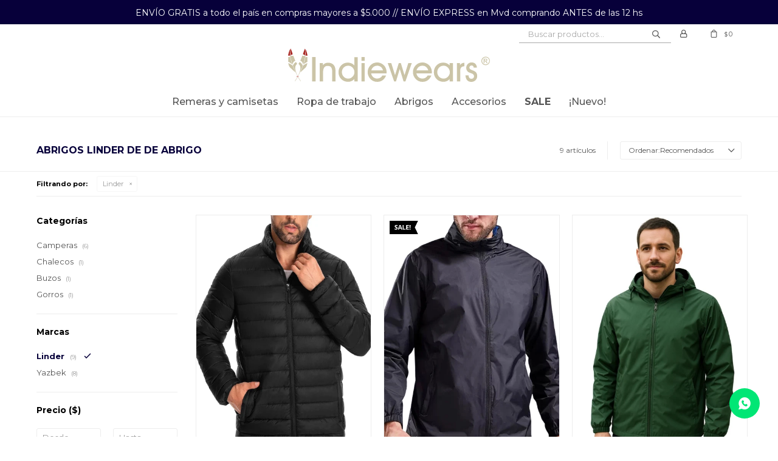

--- FILE ---
content_type: text/html; charset=utf-8
request_url: https://www.indiewears.uy/abrigos?marca=linder
body_size: 9480
content:
 <!DOCTYPE html> <html lang="es" class="no-js"> <head itemscope itemtype="http://schema.org/WebSite"> <meta charset="utf-8" /> <script> const GOOGLE_MAPS_CHANNEL_ID = '37'; </script> <link rel='preconnect' href='https://f.fcdn.app' /> <link rel='preconnect' href='https://fonts.googleapis.com' /> <link rel='preconnect' href='https://www.facebook.com' /> <link rel='preconnect' href='https://www.google-analytics.com' /> <link rel="dns-prefetch" href="https://cdnjs.cloudflare.com" /> <title itemprop='name'>Abrigos Linder de De Abrigo — Indiewears</title> <meta name="description" content="Canguros,Camperas,Chalecos,Buzos,Gorros,Linder" /> <meta name="keywords" content="Canguros,Camperas,Chalecos,Buzos,Gorros,Linder" /> <link itemprop="url" rel="canonical" href="https://www.indiewears.uy/abrigos?marca=linder" /> <meta property="og:title" content="Abrigos Linder de De Abrigo — Indiewears" /><meta property="og:description" content="Canguros,Camperas,Chalecos,Buzos,Gorros,Linder" /><meta property="og:type" content="website" /><meta property="og:image" content="https://www.indiewears.uy/public/web/img/logo-og.png"/><meta property="og:url" content="https://www.indiewears.uy/abrigos?marca=linder" /><meta property="og:site_name" content="Indiewears" /> <meta name='twitter:description' content='Canguros,Camperas,Chalecos,Buzos,Gorros,Linder' /> <meta name='twitter:image' content='https://www.indiewears.uy/public/web/img/logo-og.png' /> <meta name='twitter:url' content='https://www.indiewears.uy/abrigos?marca=linder' /> <meta name='twitter:card' content='summary' /> <meta name='twitter:title' content='Abrigos Linder de De Abrigo — Indiewears' /> <script>document.getElementsByTagName('html')[0].setAttribute('class', 'js ' + ('ontouchstart' in window || navigator.msMaxTouchPoints ? 'is-touch' : 'no-touch'));</script> <script> var FN_TC = { M1 : 38.6, M2 : 1 }; </script> <script>window.dataLayer = window.dataLayer || [];var _tmData = {"fbPixel":"","hotJar":"","zopimId":"","app":"web"};</script> <script>(function(w,d,s,l,i){w[l]=w[l]||[];w[l].push({'gtm.start': new Date().getTime(),event:'gtm.js'});var f=d.getElementsByTagName(s)[0], j=d.createElement(s),dl=l!='dataLayer'?'&l='+l:'';j.setAttribute('defer', 'defer');j.src= 'https://www.googletagmanager.com/gtm.js?id='+i+dl;f.parentNode.insertBefore(j,f); })(window,document,'script','dataLayer','GTM-M5GXWQG');</script> <meta id='viewportMetaTag' name="viewport" content="width=device-width, initial-scale=1.0, maximum-scale=1,user-scalable=no"> <link rel="shortcut icon" href="https://f.fcdn.app/assets/commerce/www.indiewears.uy/57e4_c4d4/public/web/favicon.ico" /> <link rel="apple-itouch-icon" href="https://f.fcdn.app/assets/commerce/www.indiewears.uy/b8f6_a88c/public/web/favicon.png" /> <link rel="preconnect" href="https://fonts.gstatic.com"> <link href="https://fonts.googleapis.com/css2?family=Montserrat:wght@400;500;600;700&display=swap" rel="stylesheet">  <script type="text/javascript" id="hs-script-loader" async defer src="//js.hs-scripts.com/20670989.js"></script>  <link href="https://f.fcdn.app/assets/commerce/www.indiewears.uy/0000_1389/s.88613443312934422726668304591246.css" rel="stylesheet"/> <script src="https://f.fcdn.app/assets/commerce/www.indiewears.uy/0000_1389/s.56513423925105820791137927961403.js"></script> <!--[if lt IE 9]> <script type="text/javascript" src="https://cdnjs.cloudflare.com/ajax/libs/html5shiv/3.7.3/html5shiv.js"></script> <![endif]--> <link rel="manifest" href="https://f.fcdn.app/assets/manifest.json" /> </head> <body id='pgCatalogo' class='headerMenuFullWidthCenter footer1 headerSubMenuFade buscadorSearchField compraSlide compraLeft filtrosFixed fichaMobileFixedActions pc-abrigos items3'> <noscript><iframe src="https://www.googletagmanager.com/ns.html?id=GTM-M5GXWQG" height="0" width="0" style="display:none;visibility:hidden"></iframe></noscript> <div data-id="2" data-area="Top" class="banner">ENVÍO GRATIS a todo el país en compras mayores a $5.000 // ENVÍO EXPRESS en Mvd comprando ANTES de las 12 hs</div> <div id="pre"> <div id="wrapper"> <header id="header" role="banner"> <div class="cnt"> <div id="logo"><a href="/"><img src="https://f.fcdn.app/assets/commerce/www.indiewears.uy/7c82_a3d2/public/web/img/logo.svg" alt="Indiewears" /></a></div> <nav id="menu" data-fn="fnMainMenu"> <ul class="lst main"> <li class="it remeras-camisetas"> <a target="_self" href="https://www.indiewears.uy/remeras-camisetas" class="tit">Remeras y Camisetas</a> <div class="subMenu"> <div class="cnt"> <ul> <li class=" camisetas"><a target="_self" href="https://www.indiewears.uy/remeras-camisetas/camisetas" class="tit">Camisetas</a></li> <li class=" remeras"><a target="_self" href="https://www.indiewears.uy/remeras-camisetas/remeras" class="tit">Remeras</a></li> </ul> </div> </div> </li> <li class="it ropa-trabajo"> <a target="_self" href="https://www.indiewears.uy/ropa-trabajo" class="tit">Ropa de trabajo</a> <div class="subMenu"> <div class="cnt"> <ul> <li class=" casacas"><a target="_self" href="https://www.indiewears.uy/ropa-trabajo/casacas" class="tit">Casacas</a></li> <li class=" camisas"><a target="_self" href="https://www.indiewears.uy/ropa-trabajo/camisas" class="tit">Camisas</a></li> <li class=" pantalones"><a target="_self" href="https://www.indiewears.uy/ropa-trabajo/pantalones" class="tit">Pantalones</a></li> <li class=" bermudas"><a target="_self" href="https://www.indiewears.uy/ropa-trabajo/bermudas" class="tit">Bermudas</a></li> <li class=" chalecos"><a target="_self" href="https://www.indiewears.uy/ropa-trabajo/chalecos" class="tit">Chalecos</a></li> </ul> </div> </div> </li> <li class="it abrigos"> <a target="_self" href="https://www.indiewears.uy/abrigos" class="tit">Abrigos</a> <div class="subMenu"> <div class="cnt"> <ul> <li class=" canguros"><a target="_self" href="https://www.indiewears.uy/abrigos/canguros" class="tit">Canguros</a></li> <li class=" camperas"><a target="_self" href="https://www.indiewears.uy/abrigos/camperas" class="tit">Camperas</a></li> <li class=" chalecos"><a target="_self" href="https://www.indiewears.uy/abrigos/chalecos" class="tit">Chalecos</a></li> <li class=" buzos"><a target="_self" href="https://www.indiewears.uy/abrigos/buzos" class="tit">Buzos</a></li> <li class=" gorros"><a target="_self" href="https://www.indiewears.uy/abrigos/gorros" class="tit">Gorros</a></li> </ul> </div> </div> </li> <li class="it accesorios"> <a target="_self" href="https://www.indiewears.uy/accesorios" class="tit">Accesorios</a> <div class="subMenu"> <div class="cnt"> <ul> <li class=" cuellos-headband"><a target="_self" href="https://www.indiewears.uy/accesorios/cuellos-headband" class="tit">Cuellos Headband</a></li> <li class=" gorros"><a target="_self" href="https://www.indiewears.uy/accesorios/gorros" class="tit">Gorros</a></li> <li class=" cintas"><a target="_self" href="https://www.indiewears.uy/accesorios/cintas" class="tit">Cintas</a></li> <li class=" botella-termo"><a target="_self" href="https://www.indiewears.uy/accesorios/botella-termo" class="tit">Botella/Termo</a></li> <li class=" paragua-sombrilla"><a target="_self" href="https://www.indiewears.uy/accesorios/paragua-sombrilla" class="tit">Paragua/Sombrilla</a></li> <li class=" mochila-bolso"><a target="_self" href="https://www.indiewears.uy/accesorios/mochila-bolso" class="tit">Mochila/Bolso</a></li> </ul> </div> </div> </li> <li class="it bold uppercase sale"> <a target="_self" href="https://www.indiewears.uy/sale" class="tit">SALE</a> </li> <li class="it nuevo"> <a target="_self" href="https://www.indiewears.uy/nuevo" class="tit">¡Nuevo!</a> </li> </ul> </nav> <div class="toolsItem frmBusqueda" data-version='1'> <button type="button" class="btnItem btnMostrarBuscador"> <span class="ico"></span> <span class="txt"></span> </button> <form action="/catalogo"> <div class="cnt"> <span class="btnCerrar"> <span class="ico"></span> <span class="txt"></span> </span> <label class="lbl"> <b>Buscar productos</b> <input maxlength="48" required="" autocomplete="off" type="search" name="q" placeholder="Buscar productos..." /> </label> <button class="btnBuscar" type="submit"> <span class="ico"></span> <span class="txt"></span> </button> </div> </form> </div> <div class="toolsItem accesoMiCuentaCnt" data-logged="off" data-version='1'> <a href="/mi-cuenta" class="btnItem btnMiCuenta"> <span class="ico"></span> <span class="txt"></span> <span class="usuario"> <span class="nombre"></span> <span class="apellido"></span> </span> </a> <div class="miCuentaMenu"> <ul class="lst"> <li class="it"><a href='/mi-cuenta/mis-datos' class="tit" >Mis datos</a></li> <li class="it"><a href='/mi-cuenta/direcciones' class="tit" >Mis direcciones</a></li> <li class="it"><a href='/mi-cuenta/compras' class="tit" >Mis compras</a></li> <li class="it"><a href='/mi-cuenta/wish-list' class="tit" >Wish List</a></li> <li class="it itSalir"><a href='/salir' class="tit" >Salir</a></li> </ul> </div> </div> <div id="miCompra" data-show="off" data-fn="fnMiCompra" class="toolsItem" data-version="1"> </div> <div id="infoTop"><span class="tel">29241489</span> <span class="info">Lunes a Viernes de 09:00 a 17:30</span></div> <a id="btnMainMenuMobile" href="javascript:mainMenuMobile.show();"><span class="ico">&#59421;</span><span class="txt">Menú</span></a> </div> </header> <!-- end:header --> <div data-id="2" data-area="Top" class="banner">ENVÍO GRATIS a todo el país en compras mayores a $5.000 // ENVÍO EXPRESS en Mvd comprando ANTES de las 12 hs</div> <div id="central" data-catalogo="on" data-tit="Abrigos Linder de De Abrigo " data-url="https://www.indiewears.uy/abrigos?marca=linder" data-total="9" data-pc="abrigos"> <div id="wrapperFicha"></div> <div class='hdr'> <h1 class="tit">Abrigos Linder de De Abrigo</h1> <div class="tools"> <div class="tot">9 artículos </div> <span class="btn btn01 btnMostrarFiltros" title="Filtrar productos"></span> <div class="orden"><select name='ord' class="custom" id='cboOrdenCatalogo' data-pred="rec" ><option value="rec" selected="selected" >Recomendados</option><option value="new" >Recientes</option><option value="cat" >Categoría</option><option value="pra" >Menor precio</option><option value="prd" >Mayor precio</option></select></div> </div> </div> <div id="catalogoFiltrosSeleccionados"><strong class=tit>Filtrando por:</strong><a rel="nofollow" href="https://www.indiewears.uy/abrigos" title="Quitar" class="it" data-tipo="marca">Linder</a></div> <section id="main" role="main"> <div id='catalogoProductos' class='articleList aListProductos ' data-tot='9' data-totAbs='9' data-cargarVariantes='1'><div class='it grp5' data-disp='1' data-codProd='M0700' data-codVar='414' data-im='//f.fcdn.app/imgs/28b2e9/www.indiewears.uy/iweauy/24e9/webp/catalogo/M0700_414_0/60x60/campera-inf-capitoneada-azul-marino.jpg'><div class='cnt'><a class="img" href="https://www.indiewears.uy/catalogo/campera-inf-capitoneada-azul-marino_M0700_414" title="Campera Inf capitoneada - Azul Marino"> <div class="logoMarca"></div> <div class="cocardas"></div> <img loading='lazy' src='//f.fcdn.app/imgs/f60e4c/www.indiewears.uy/iweauy/24e9/webp/catalogo/M0700_414_1/460x690/campera-inf-capitoneada-azul-marino.jpg' alt='Campera Inf capitoneada Azul Marino' width='460' height='690' /> </a> <div class="info"> <a class="tit" href="https://www.indiewears.uy/catalogo/campera-inf-capitoneada-azul-marino_M0700_414" title="Campera Inf capitoneada - Azul Marino">Campera Inf capitoneada - Azul Marino</a> <div class="precios"> <strong class="precio venta"><span class="sim">$</span> <span class="monto">1.320</span></strong> </div> <a class="btn btn01 btnComprar" rel="nofollow" href="https://www.indiewears.uy/catalogo/campera-inf-capitoneada-azul-marino_M0700_414"><span></span></a> <div class="variantes"></div> <!--<div class="marca">Linder</div>--> <!--<div class="desc">Impermeable, abrigo resistente al agua y al viento.<br /> equipada con triple cierre y cuello alto.<br /> Cómoda, resistente, rompe viento y de alta durabilidad.</div>--> </div><input type="hidden" class="json" style="display:none" value="{&quot;sku&quot;:{&quot;fen&quot;:&quot;1:M0700:414:l:1&quot;,&quot;com&quot;:&quot;M0700:414:l&quot;},&quot;producto&quot;:{&quot;codigo&quot;:&quot;M0700&quot;,&quot;nombre&quot;:&quot;Campera Inf capitoneada&quot;,&quot;categoria&quot;:&quot;Camperas&quot;,&quot;marca&quot;:&quot;Linder&quot;},&quot;variante&quot;:{&quot;codigo&quot;:&quot;414&quot;,&quot;codigoCompleto&quot;:&quot;M0700414&quot;,&quot;nombre&quot;:&quot;Azul Marino&quot;,&quot;nombreCompleto&quot;:&quot;Campera Inf capitoneada - Azul Marino&quot;,&quot;img&quot;:{&quot;u&quot;:&quot;\/\/f.fcdn.app\/imgs\/9b88cc\/www.indiewears.uy\/iweauy\/24e9\/webp\/catalogo\/M0700_414_1\/1024-1024\/campera-inf-capitoneada-azul-marino.jpg&quot;},&quot;url&quot;:&quot;https:\/\/www.indiewears.uy\/catalogo\/campera-inf-capitoneada-azul-marino_M0700_414&quot;,&quot;tieneStock&quot;:false,&quot;ordenVariante&quot;:&quot;2&quot;},&quot;nomPresentacion&quot;:&quot;L&quot;,&quot;nombre&quot;:&quot;Campera Inf capitoneada - Azul Marino&quot;,&quot;nombreCompleto&quot;:&quot;Campera Inf capitoneada - Azul Marino Talle L&quot;,&quot;precioMonto&quot;:1320,&quot;moneda&quot;:{&quot;nom&quot;:&quot;M1&quot;,&quot;nro&quot;:858,&quot;cod&quot;:&quot;UYU&quot;,&quot;sim&quot;:&quot;$&quot;},&quot;sale&quot;:false,&quot;outlet&quot;:false,&quot;nuevo&quot;:false}" /></div></div><div class='it sale grp5' data-disp='1' data-codProd='F0300' data-codVar='0414' data-im='//f.fcdn.app/imgs/21f356/www.indiewears.uy/iweauy/226f/webp/catalogo/F0300_0414_0/60x60/campera-de-lluvia-azul-marino.jpg'><div class='cnt'><a class="img" href="https://www.indiewears.uy/catalogo/campera-de-lluvia-azul-marino_F0300_0414" title="Campera de lluvia - Azul marino"> <div class="logoMarca"></div> <div class="cocardas"><div class="dfl"><div class="ico sale"><img loading="lazy" src="https://f.fcdn.app/assets/commerce/www.indiewears.uy/3e5b_8954/public/web/img/iconos/sale.svg" alt="Sale" /></div></div></div> <img loading='lazy' src='//f.fcdn.app/imgs/19023b/www.indiewears.uy/iweauy/207a/webp/catalogo/F0300_0414_1/460x690/campera-de-lluvia-azul-marino.jpg' alt='Campera de lluvia Azul marino' width='460' height='690' /> <span data-fn="fnLoadImg" data-src="//f.fcdn.app/imgs/86cf95/www.indiewears.uy/iweauy/226f/webp/catalogo/F0300_0414_2/460x690/campera-de-lluvia-azul-marino.jpg" data-alt="" data-w="460" data-h="690"></span> </a> <div class="info"> <a class="tit" href="https://www.indiewears.uy/catalogo/campera-de-lluvia-azul-marino_F0300_0414" title="Campera de lluvia - Azul marino">Campera de lluvia - Azul marino</a> <div class="precios"> <strong class="precio venta"><span class="sim">$</span> <span class="monto">380</span></strong> </div> <a class="btn btn01 btnComprar" rel="nofollow" href="https://www.indiewears.uy/catalogo/campera-de-lluvia-azul-marino_F0300_0414"><span></span></a> <div class="variantes"></div> <!--<div class="marca">Linder</div>--> <!--<div class="desc">Campera de lluvia.<br /> Peso: 200 gr/m2.<br /> Composición: 100% poliéster.<br /> Tejido: nylon PA exterior.</div>--> </div><input type="hidden" class="json" style="display:none" value="{&quot;sku&quot;:{&quot;fen&quot;:&quot;1:F0300:0414:l:1&quot;,&quot;com&quot;:&quot;F0300:0414:l&quot;},&quot;producto&quot;:{&quot;codigo&quot;:&quot;F0300&quot;,&quot;nombre&quot;:&quot;Campera de lluvia&quot;,&quot;categoria&quot;:&quot;Camperas&quot;,&quot;marca&quot;:&quot;Linder&quot;},&quot;variante&quot;:{&quot;codigo&quot;:&quot;0414&quot;,&quot;codigoCompleto&quot;:&quot;F03000414&quot;,&quot;nombre&quot;:&quot;Azul marino&quot;,&quot;nombreCompleto&quot;:&quot;Campera de lluvia - Azul marino&quot;,&quot;img&quot;:{&quot;u&quot;:&quot;\/\/f.fcdn.app\/imgs\/130fd7\/www.indiewears.uy\/iweauy\/207a\/webp\/catalogo\/F0300_0414_1\/1024-1024\/campera-de-lluvia-azul-marino.jpg&quot;},&quot;url&quot;:&quot;https:\/\/www.indiewears.uy\/catalogo\/campera-de-lluvia-azul-marino_F0300_0414&quot;,&quot;tieneStock&quot;:false,&quot;ordenVariante&quot;:&quot;1&quot;},&quot;nomPresentacion&quot;:&quot;L&quot;,&quot;nombre&quot;:&quot;Campera de lluvia - Azul marino&quot;,&quot;nombreCompleto&quot;:&quot;Campera de lluvia - Azul marino Talle L&quot;,&quot;precioMonto&quot;:380,&quot;moneda&quot;:{&quot;nom&quot;:&quot;M1&quot;,&quot;nro&quot;:858,&quot;cod&quot;:&quot;UYU&quot;,&quot;sim&quot;:&quot;$&quot;},&quot;sale&quot;:true,&quot;outlet&quot;:false,&quot;nuevo&quot;:false}" /></div></div><div class='it grp5' data-disp='1' data-codProd='F0400' data-codVar='414' data-im='//f.fcdn.app/imgs/dc351f/www.indiewears.uy/iweauy/16aa/webp/catalogo/F0400_414_0/60x60/campera-impermeable-forro-polar-azul-marino.jpg'><div class='cnt'><a class="img" href="https://www.indiewears.uy/catalogo/campera-impermeable-forro-polar-azul-marino_F0400_414" title="Campera impermeable forro polar - Azul marino"> <div class="logoMarca"></div> <div class="cocardas"></div> <img loading='lazy' src='//f.fcdn.app/imgs/469285/www.indiewears.uy/iweauy/45b6/webp/catalogo/F0400_414_1/460x690/campera-impermeable-forro-polar-azul-marino.jpg' alt='Campera impermeable forro polar Azul marino' width='460' height='690' /> <span data-fn="fnLoadImg" data-src="//f.fcdn.app/imgs/0ca111/www.indiewears.uy/iweauy/16aa/webp/catalogo/F0400_414_2/460x690/campera-impermeable-forro-polar-azul-marino.jpg" data-alt="" data-w="460" data-h="690"></span> </a> <div class="info"> <a class="tit" href="https://www.indiewears.uy/catalogo/campera-impermeable-forro-polar-azul-marino_F0400_414" title="Campera impermeable forro polar - Azul marino">Campera impermeable forro polar - Azul marino</a> <div class="precios"> <strong class="precio venta"><span class="sim">$</span> <span class="monto">1.315</span></strong> </div> <a class="btn btn01 btnComprar" rel="nofollow" href="https://www.indiewears.uy/catalogo/campera-impermeable-forro-polar-azul-marino_F0400_414"><span></span></a> <div class="variantes"></div> <!--<div class="marca">Linder</div>--> <!--<div class="desc">Campera impermeable con forro polar.<br /> Composición: 100% poliéster.<br /> Tejido: nylon PVC exterior / micropolar interior.<br /> Peso: 260 gr/m2.</div>--> </div><input type="hidden" class="json" style="display:none" value="{&quot;sku&quot;:{&quot;fen&quot;:&quot;1:F0400:414:l:1&quot;,&quot;com&quot;:&quot;F0400:414:l&quot;},&quot;producto&quot;:{&quot;codigo&quot;:&quot;F0400&quot;,&quot;nombre&quot;:&quot;Campera impermeable forro polar&quot;,&quot;categoria&quot;:&quot;Camperas&quot;,&quot;marca&quot;:&quot;Linder&quot;},&quot;variante&quot;:{&quot;codigo&quot;:&quot;414&quot;,&quot;codigoCompleto&quot;:&quot;F0400414&quot;,&quot;nombre&quot;:&quot;Azul marino&quot;,&quot;nombreCompleto&quot;:&quot;Campera impermeable forro polar - Azul marino&quot;,&quot;img&quot;:{&quot;u&quot;:&quot;\/\/f.fcdn.app\/imgs\/405493\/www.indiewears.uy\/iweauy\/45b6\/webp\/catalogo\/F0400_414_1\/1024-1024\/campera-impermeable-forro-polar-azul-marino.jpg&quot;},&quot;url&quot;:&quot;https:\/\/www.indiewears.uy\/catalogo\/campera-impermeable-forro-polar-azul-marino_F0400_414&quot;,&quot;tieneStock&quot;:false,&quot;ordenVariante&quot;:&quot;2&quot;},&quot;nomPresentacion&quot;:&quot;L&quot;,&quot;nombre&quot;:&quot;Campera impermeable forro polar - Azul marino&quot;,&quot;nombreCompleto&quot;:&quot;Campera impermeable forro polar - Azul marino Talle L&quot;,&quot;precioMonto&quot;:1315,&quot;moneda&quot;:{&quot;nom&quot;:&quot;M1&quot;,&quot;nro&quot;:858,&quot;cod&quot;:&quot;UYU&quot;,&quot;sim&quot;:&quot;$&quot;},&quot;sale&quot;:false,&quot;outlet&quot;:false,&quot;nuevo&quot;:false}" /></div></div><div class='it grp5' data-disp='1' data-codProd='K0902' data-codVar='414' data-im='//f.fcdn.app/imgs/17f05d/www.indiewears.uy/iweauy/65cb/webp/catalogo/K0902_414_0/60x60/campera-neopreno-azul-marino.jpg'><div class='cnt'><a class="img" href="https://www.indiewears.uy/catalogo/campera-neopreno-azul-marino_K0902_414" title="Campera Neopreno - Azul Marino"> <div class="logoMarca"></div> <div class="cocardas"></div> <img loading='lazy' src='//f.fcdn.app/imgs/b9dbc9/www.indiewears.uy/iweauy/65cb/webp/catalogo/K0902_414_1/460x690/campera-neopreno-azul-marino.jpg' alt='Campera Neopreno Azul Marino' width='460' height='690' /> </a> <div class="info"> <a class="tit" href="https://www.indiewears.uy/catalogo/campera-neopreno-azul-marino_K0902_414" title="Campera Neopreno - Azul Marino">Campera Neopreno - Azul Marino</a> <div class="precios"> <strong class="precio venta"><span class="sim">$</span> <span class="monto">1.410</span></strong> </div> <a class="btn btn01 btnComprar" rel="nofollow" href="https://www.indiewears.uy/catalogo/campera-neopreno-azul-marino_K0902_414"><span></span></a> <div class="variantes"></div> <!--<div class="marca">Linder</div>--> <!--<div class="desc">Campera de neopreno.<br /> Peso completo: 290 gr/m2.<br /> Composición:<br /> - exterior: 95% poliéster / 5% elastano<br /> - interior: 100% poliéster</div>--> </div><input type="hidden" class="json" style="display:none" value="{&quot;sku&quot;:{&quot;fen&quot;:&quot;1:K0902:414:l:1&quot;,&quot;com&quot;:&quot;K0902:414:l&quot;},&quot;producto&quot;:{&quot;codigo&quot;:&quot;K0902&quot;,&quot;nombre&quot;:&quot;Campera Neopreno&quot;,&quot;categoria&quot;:&quot;Camperas&quot;,&quot;marca&quot;:&quot;Linder&quot;},&quot;variante&quot;:{&quot;codigo&quot;:&quot;414&quot;,&quot;codigoCompleto&quot;:&quot;K0902414&quot;,&quot;nombre&quot;:&quot;Azul Marino&quot;,&quot;nombreCompleto&quot;:&quot;Campera Neopreno - Azul Marino&quot;,&quot;img&quot;:{&quot;u&quot;:&quot;\/\/f.fcdn.app\/imgs\/435045\/www.indiewears.uy\/iweauy\/65cb\/webp\/catalogo\/K0902_414_1\/1024-1024\/campera-neopreno-azul-marino.jpg&quot;},&quot;url&quot;:&quot;https:\/\/www.indiewears.uy\/catalogo\/campera-neopreno-azul-marino_K0902_414&quot;,&quot;tieneStock&quot;:false,&quot;ordenVariante&quot;:&quot;1&quot;},&quot;nomPresentacion&quot;:&quot;L&quot;,&quot;nombre&quot;:&quot;Campera Neopreno - Azul Marino&quot;,&quot;nombreCompleto&quot;:&quot;Campera Neopreno - Azul Marino Talle L&quot;,&quot;precioMonto&quot;:1410,&quot;moneda&quot;:{&quot;nom&quot;:&quot;M1&quot;,&quot;nro&quot;:858,&quot;cod&quot;:&quot;UYU&quot;,&quot;sim&quot;:&quot;$&quot;},&quot;sale&quot;:false,&quot;outlet&quot;:false,&quot;nuevo&quot;:false}" /></div></div><div class='it grp5' data-disp='1' data-codProd='P0302' data-codVar='0414' data-im='//f.fcdn.app/imgs/90385a/www.indiewears.uy/iweauy/8f39/webp/catalogo/P0302_0414_0/60x60/campera-micropolar-azul-marino.jpg'><div class='cnt'><a class="img" href="https://www.indiewears.uy/catalogo/campera-micropolar-azul-marino_P0302_0414" title="Campera micropolar - Azul marino"> <div class="logoMarca"></div> <div class="cocardas"></div> <img loading='lazy' src='//f.fcdn.app/imgs/1ecb9e/www.indiewears.uy/iweauy/b1b6/webp/catalogo/P0302_0414_1/460x690/campera-micropolar-azul-marino.jpg' alt='Campera micropolar Azul marino' width='460' height='690' /> <span data-fn="fnLoadImg" data-src="//f.fcdn.app/imgs/9e2e6c/www.indiewears.uy/iweauy/8f39/webp/catalogo/P0302_0414_2/460x690/campera-micropolar-azul-marino.jpg" data-alt="" data-w="460" data-h="690"></span> </a> <div class="info"> <a class="tit" href="https://www.indiewears.uy/catalogo/campera-micropolar-azul-marino_P0302_0414" title="Campera micropolar - Azul marino">Campera micropolar - Azul marino</a> <div class="precios"> <strong class="precio venta"><span class="sim">$</span> <span class="monto">785</span></strong> </div> <a class="btn btn01 btnComprar" rel="nofollow" href="https://www.indiewears.uy/catalogo/campera-micropolar-azul-marino_P0302_0414"><span></span></a> <div class="variantes"></div> <!--<div class="marca">Linder</div>--> <!--<div class="desc">Campera de micropolar.<br /> Peso: 260 gr/m2.<br /> Composición: 100% poliéster anti-peeling.<br /> Características: puño elástico y ajustadores de cintura.<br /> Opción de agregarle reflectivo.</div>--> </div><input type="hidden" class="json" style="display:none" value="{&quot;sku&quot;:{&quot;fen&quot;:&quot;1:P0302:0414:l:1&quot;,&quot;com&quot;:&quot;P0302:0414:l&quot;},&quot;producto&quot;:{&quot;codigo&quot;:&quot;P0302&quot;,&quot;nombre&quot;:&quot;Campera micropolar&quot;,&quot;categoria&quot;:&quot;Camperas&quot;,&quot;marca&quot;:&quot;Linder&quot;},&quot;variante&quot;:{&quot;codigo&quot;:&quot;0414&quot;,&quot;codigoCompleto&quot;:&quot;P03020414&quot;,&quot;nombre&quot;:&quot;Azul marino&quot;,&quot;nombreCompleto&quot;:&quot;Campera micropolar - Azul marino&quot;,&quot;img&quot;:{&quot;u&quot;:&quot;\/\/f.fcdn.app\/imgs\/18b25d\/www.indiewears.uy\/iweauy\/b1b6\/webp\/catalogo\/P0302_0414_1\/1024-1024\/campera-micropolar-azul-marino.jpg&quot;},&quot;url&quot;:&quot;https:\/\/www.indiewears.uy\/catalogo\/campera-micropolar-azul-marino_P0302_0414&quot;,&quot;tieneStock&quot;:false,&quot;ordenVariante&quot;:&quot;1&quot;},&quot;nomPresentacion&quot;:&quot;L&quot;,&quot;nombre&quot;:&quot;Campera micropolar - Azul marino&quot;,&quot;nombreCompleto&quot;:&quot;Campera micropolar - Azul marino Talle L&quot;,&quot;precioMonto&quot;:785,&quot;moneda&quot;:{&quot;nom&quot;:&quot;M1&quot;,&quot;nro&quot;:858,&quot;cod&quot;:&quot;UYU&quot;,&quot;sim&quot;:&quot;$&quot;},&quot;sale&quot;:false,&quot;outlet&quot;:false,&quot;nuevo&quot;:false}" /></div></div><div class='it grp5' data-disp='1' data-codProd='F0600414' data-codVar='F0600414' data-im='//f.fcdn.app/imgs/22f47a/www.indiewears.uy/iweauy/9254/webp/catalogo/F0600414_F0600414_0/60x60/parka-de-alta-visibilidad-azul-marino-parka-de-alta-visibilidad-azul-marino.jpg'><div class='cnt'><a class="img" href="https://www.indiewears.uy/catalogo/parka-de-alta-visibilidad-azul-marino_F0600414_F0600414" title="Parka de alta visibilidad (azul marino)"> <div class="logoMarca"></div> <div class="cocardas"></div> <img loading='lazy' src='//f.fcdn.app/imgs/4f5a15/www.indiewears.uy/iweauy/9254/webp/catalogo/F0600414_F0600414_1/460x690/parka-de-alta-visibilidad-azul-marino-parka-de-alta-visibilidad-azul-marino.jpg' alt='Parka de alta visibilidad (azul marino) Parka de alta visibilidad (azul marino)' width='460' height='690' /> <span data-fn="fnLoadImg" data-src="//f.fcdn.app/imgs/b26a5d/www.indiewears.uy/iweauy/7f91/webp/catalogo/F0600414_F0600414_2/460x690/parka-de-alta-visibilidad-azul-marino-parka-de-alta-visibilidad-azul-marino.jpg" data-alt="" data-w="460" data-h="690"></span> </a> <div class="info"> <a class="tit" href="https://www.indiewears.uy/catalogo/parka-de-alta-visibilidad-azul-marino_F0600414_F0600414" title="Parka de alta visibilidad (azul marino)">Parka de alta visibilidad (azul marino)</a> <div class="precios"> <strong class="precio venta"><span class="sim">$</span> <span class="monto">1.940</span></strong> </div> <a class="btn btn01 btnComprar" rel="nofollow" href="https://www.indiewears.uy/catalogo/parka-de-alta-visibilidad-azul-marino_F0600414_F0600414"><span></span></a> <div class="variantes"></div> <!--<div class="marca">Linder</div>--> <!--<div class="desc"></div>--> </div><input type="hidden" class="json" style="display:none" value="{&quot;sku&quot;:{&quot;fen&quot;:&quot;1:F0600414:F0600414:l:1&quot;,&quot;com&quot;:&quot;F0600 414::l&quot;},&quot;producto&quot;:{&quot;codigo&quot;:&quot;F0600414&quot;,&quot;nombre&quot;:&quot;Parka de alta visibilidad (azul marino)&quot;,&quot;categoria&quot;:&quot;Camperas&quot;,&quot;marca&quot;:&quot;Linder&quot;},&quot;variante&quot;:{&quot;codigo&quot;:&quot;F0600414&quot;,&quot;codigoCompleto&quot;:&quot;F0600414F0600414&quot;,&quot;nombre&quot;:&quot;Parka de alta visibilidad (azul marino)&quot;,&quot;nombreCompleto&quot;:&quot;Parka de alta visibilidad (azul marino)&quot;,&quot;img&quot;:{&quot;u&quot;:&quot;\/\/f.fcdn.app\/imgs\/ca6988\/www.indiewears.uy\/iweauy\/9254\/webp\/catalogo\/F0600414_F0600414_1\/1024-1024\/parka-de-alta-visibilidad-azul-marino-parka-de-alta-visibilidad-azul-marino.jpg&quot;},&quot;url&quot;:&quot;https:\/\/www.indiewears.uy\/catalogo\/parka-de-alta-visibilidad-azul-marino_F0600414_F0600414&quot;,&quot;tieneStock&quot;:false,&quot;ordenVariante&quot;:&quot;999&quot;},&quot;nomPresentacion&quot;:&quot;L&quot;,&quot;nombre&quot;:&quot;Parka de alta visibilidad (azul marino)&quot;,&quot;nombreCompleto&quot;:&quot;Parka de alta visibilidad (azul marino) Talle L&quot;,&quot;precioMonto&quot;:1940,&quot;moneda&quot;:{&quot;nom&quot;:&quot;M1&quot;,&quot;nro&quot;:858,&quot;cod&quot;:&quot;UYU&quot;,&quot;sim&quot;:&quot;$&quot;},&quot;sale&quot;:false,&quot;outlet&quot;:false,&quot;nuevo&quot;:false}" /></div></div><div class='it grp5' data-disp='1' data-codProd='P0300' data-codVar='0414' data-im='//f.fcdn.app/imgs/755816/www.indiewears.uy/iweauy/061d/webp/catalogo/P0300_0414_0/60x60/chaleco-micropolar-azul-marino.jpg'><div class='cnt'><a class="img" href="https://www.indiewears.uy/catalogo/chaleco-micropolar-azul-marino_P0300_0414" title="Chaleco micropolar - Azul marino"> <div class="logoMarca"></div> <div class="cocardas"></div> <img loading='lazy' src='//f.fcdn.app/imgs/6bfbc0/www.indiewears.uy/iweauy/6a70/webp/catalogo/P0300_0414_1/460x690/chaleco-micropolar-azul-marino.jpg' alt='Chaleco micropolar Azul marino' width='460' height='690' /> <span data-fn="fnLoadImg" data-src="//f.fcdn.app/imgs/22e9b8/www.indiewears.uy/iweauy/061d/webp/catalogo/P0300_0414_2/460x690/chaleco-micropolar-azul-marino.jpg" data-alt="" data-w="460" data-h="690"></span> </a> <div class="info"> <a class="tit" href="https://www.indiewears.uy/catalogo/chaleco-micropolar-azul-marino_P0300_0414" title="Chaleco micropolar - Azul marino">Chaleco micropolar - Azul marino</a> <div class="precios"> <strong class="precio venta"><span class="sim">$</span> <span class="monto">680</span></strong> </div> <a class="btn btn01 btnComprar" rel="nofollow" href="https://www.indiewears.uy/catalogo/chaleco-micropolar-azul-marino_P0300_0414"><span></span></a> <div class="variantes"></div> <!--<div class="marca">Linder</div>--> <!--<div class="desc">Chaleco de micropolar.<br /> Peso: 260 gr/m2.<br /> Composición: 100% poliéster anti-peeling.<br /> Características: puño elástico y ajustadores de cintura.</div>--> </div><input type="hidden" class="json" style="display:none" value="{&quot;sku&quot;:{&quot;fen&quot;:&quot;1:P0300:0414:l:1&quot;,&quot;com&quot;:&quot;P0300:0414:l&quot;},&quot;producto&quot;:{&quot;codigo&quot;:&quot;P0300&quot;,&quot;nombre&quot;:&quot;Chaleco micropolar&quot;,&quot;categoria&quot;:&quot;Chalecos&quot;,&quot;marca&quot;:&quot;Linder&quot;},&quot;variante&quot;:{&quot;codigo&quot;:&quot;0414&quot;,&quot;codigoCompleto&quot;:&quot;P03000414&quot;,&quot;nombre&quot;:&quot;Azul marino&quot;,&quot;nombreCompleto&quot;:&quot;Chaleco micropolar - Azul marino&quot;,&quot;img&quot;:{&quot;u&quot;:&quot;\/\/f.fcdn.app\/imgs\/619b5c\/www.indiewears.uy\/iweauy\/6a70\/webp\/catalogo\/P0300_0414_1\/1024-1024\/chaleco-micropolar-azul-marino.jpg&quot;},&quot;url&quot;:&quot;https:\/\/www.indiewears.uy\/catalogo\/chaleco-micropolar-azul-marino_P0300_0414&quot;,&quot;tieneStock&quot;:false,&quot;ordenVariante&quot;:&quot;1&quot;},&quot;nomPresentacion&quot;:&quot;L&quot;,&quot;nombre&quot;:&quot;Chaleco micropolar - Azul marino&quot;,&quot;nombreCompleto&quot;:&quot;Chaleco micropolar - Azul marino Talle L&quot;,&quot;precioMonto&quot;:680,&quot;moneda&quot;:{&quot;nom&quot;:&quot;M1&quot;,&quot;nro&quot;:858,&quot;cod&quot;:&quot;UYU&quot;,&quot;sim&quot;:&quot;$&quot;},&quot;sale&quot;:false,&quot;outlet&quot;:false,&quot;nuevo&quot;:false}" /></div></div><div class='it grp5' data-disp='1' data-codProd='P0301' data-codVar='0414' data-im='//f.fcdn.app/imgs/9dadaf/www.indiewears.uy/iweauy/69ba/webp/catalogo/P0301_0414_0/60x60/buzo-micropolar-medio-cierre-azul-marino.jpg'><div class='cnt'><a class="img" href="https://www.indiewears.uy/catalogo/buzo-micropolar-medio-cierre-azul-marino_P0301_0414" title="Buzo micropolar medio cierre - Azul marino"> <div class="logoMarca"></div> <div class="cocardas"></div> <img loading='lazy' src='//f.fcdn.app/imgs/f55b2d/www.indiewears.uy/iweauy/69ba/webp/catalogo/P0301_0414_1/460x690/buzo-micropolar-medio-cierre-azul-marino.jpg' alt='Buzo micropolar medio cierre Azul marino' width='460' height='690' /> </a> <div class="info"> <a class="tit" href="https://www.indiewears.uy/catalogo/buzo-micropolar-medio-cierre-azul-marino_P0301_0414" title="Buzo micropolar medio cierre - Azul marino">Buzo micropolar medio cierre - Azul marino</a> <div class="precios"> <strong class="precio venta"><span class="sim">$</span> <span class="monto">745</span></strong> </div> <a class="btn btn01 btnComprar" rel="nofollow" href="https://www.indiewears.uy/catalogo/buzo-micropolar-medio-cierre-azul-marino_P0301_0414"><span></span></a> <div class="variantes"></div> <!--<div class="marca">Linder</div>--> <!--<div class="desc">Buzo de micropolar con medio cierre.<br /> Peso: 260 gr/m2.<br /> Composición: 100% poliéster anti-peeling.<br /> Características: puño elástico y ajustadores de cintura.<br /> Opción de agregarle reflectivo.</div>--> </div><input type="hidden" class="json" style="display:none" value="{&quot;sku&quot;:{&quot;fen&quot;:&quot;1:P0301:0414:l:1&quot;,&quot;com&quot;:&quot;P0301:0414:l&quot;},&quot;producto&quot;:{&quot;codigo&quot;:&quot;P0301&quot;,&quot;nombre&quot;:&quot;Buzo micropolar medio cierre&quot;,&quot;categoria&quot;:&quot;Buzos&quot;,&quot;marca&quot;:&quot;Linder&quot;},&quot;variante&quot;:{&quot;codigo&quot;:&quot;0414&quot;,&quot;codigoCompleto&quot;:&quot;P03010414&quot;,&quot;nombre&quot;:&quot;Azul marino&quot;,&quot;nombreCompleto&quot;:&quot;Buzo micropolar medio cierre - Azul marino&quot;,&quot;img&quot;:{&quot;u&quot;:&quot;\/\/f.fcdn.app\/imgs\/fe8dc7\/www.indiewears.uy\/iweauy\/69ba\/webp\/catalogo\/P0301_0414_1\/1024-1024\/buzo-micropolar-medio-cierre-azul-marino.jpg&quot;},&quot;url&quot;:&quot;https:\/\/www.indiewears.uy\/catalogo\/buzo-micropolar-medio-cierre-azul-marino_P0301_0414&quot;,&quot;tieneStock&quot;:false,&quot;ordenVariante&quot;:&quot;2&quot;},&quot;nomPresentacion&quot;:&quot;L&quot;,&quot;nombre&quot;:&quot;Buzo micropolar medio cierre - Azul marino&quot;,&quot;nombreCompleto&quot;:&quot;Buzo micropolar medio cierre - Azul marino Talle L&quot;,&quot;precioMonto&quot;:745,&quot;moneda&quot;:{&quot;nom&quot;:&quot;M1&quot;,&quot;nro&quot;:858,&quot;cod&quot;:&quot;UYU&quot;,&quot;sim&quot;:&quot;$&quot;},&quot;sale&quot;:false,&quot;outlet&quot;:false,&quot;nuevo&quot;:false}" /></div></div><div class='it grp5' data-disp='1' data-codProd='F0100' data-codVar='350' data-im='//f.fcdn.app/imgs/9d256c/www.indiewears.uy/iweauy/d5cf/webp/catalogo/F0100_350_0/60x60/gorro-de-lana-amarillo-neon.jpg'><div class='cnt'><a class="img" href="https://www.indiewears.uy/catalogo/gorro-de-lana-amarillo-neon_F0100_350" title="Gorro de lana - Amarillo neón"> <div class="logoMarca"></div> <div class="cocardas"></div> <img loading='lazy' src='//f.fcdn.app/imgs/8927bb/www.indiewears.uy/iweauy/d5cf/webp/catalogo/F0100_350_1/460x690/gorro-de-lana-amarillo-neon.jpg' alt='Gorro de lana Amarillo neón' width='460' height='690' /> </a> <div class="info"> <a class="tit" href="https://www.indiewears.uy/catalogo/gorro-de-lana-amarillo-neon_F0100_350" title="Gorro de lana - Amarillo neón">Gorro de lana - Amarillo neón</a> <div class="precios"> <strong class="precio venta"><span class="sim">$</span> <span class="monto">150</span></strong> </div> <button class="btn btn01 btnComprar" onclick="miCompra.agregarArticulo('1:F0100:350:U:1',1)" data-sku="1:F0100:350:U:1"><span></span></button> <div class="variantes"></div> <!--<div class="marca">Linder</div>--> <!--<div class="desc">Gorro de lana.<br /> Composición: 100% poliéster.<br /> Talle único.</div>--> </div><input type="hidden" class="json" style="display:none" value="{&quot;sku&quot;:{&quot;fen&quot;:&quot;1:F0100:350:U:1&quot;,&quot;com&quot;:&quot;F0100:350:U&quot;},&quot;producto&quot;:{&quot;codigo&quot;:&quot;F0100&quot;,&quot;nombre&quot;:&quot;Gorro de lana&quot;,&quot;categoria&quot;:&quot;Gorros&quot;,&quot;marca&quot;:&quot;Linder&quot;},&quot;variante&quot;:{&quot;codigo&quot;:&quot;350&quot;,&quot;codigoCompleto&quot;:&quot;F0100350&quot;,&quot;nombre&quot;:&quot;Amarillo ne\u00f3n&quot;,&quot;nombreCompleto&quot;:&quot;Gorro de lana - Amarillo ne\u00f3n&quot;,&quot;img&quot;:{&quot;u&quot;:&quot;\/\/f.fcdn.app\/imgs\/60a4b4\/www.indiewears.uy\/iweauy\/d5cf\/webp\/catalogo\/F0100_350_1\/1024-1024\/gorro-de-lana-amarillo-neon.jpg&quot;},&quot;url&quot;:&quot;https:\/\/www.indiewears.uy\/catalogo\/gorro-de-lana-amarillo-neon_F0100_350&quot;,&quot;tieneStock&quot;:false,&quot;ordenVariante&quot;:&quot;5&quot;},&quot;nomPresentacion&quot;:&quot;Talle \u00fanico&quot;,&quot;nombre&quot;:&quot;Gorro de lana - Amarillo ne\u00f3n&quot;,&quot;nombreCompleto&quot;:&quot;Gorro de lana - Amarillo ne\u00f3n&quot;,&quot;precioMonto&quot;:150,&quot;moneda&quot;:{&quot;nom&quot;:&quot;M1&quot;,&quot;nro&quot;:858,&quot;cod&quot;:&quot;UYU&quot;,&quot;sim&quot;:&quot;$&quot;},&quot;sale&quot;:false,&quot;outlet&quot;:false,&quot;nuevo&quot;:false}" /></div></div></div><div class='pagination'></div> </section> <!-- end:main --> <div id="secondary" data-fn="fnScrollFiltros"> <div id="catalogoFiltros" data-fn='fnCatalogoFiltros'> <div class="cnt"> <div class="blk blkCategorias" data-codigo="categoria"> <div class="hdr"> <div class="tit">Categorías</div> </div> <div class="cnt"> <div class="lst" data-fn="agruparCategoriasFiltro"> <label data-ic="8." data-val='https://www.indiewears.uy/abrigos/camperas?marca=linder' title='Camperas' class='it radio' data-total='6'><input type='radio' name='categoria' data-tot='6' value='https://www.indiewears.uy/abrigos/camperas?marca=linder' /> <b class='tit'>Camperas <span class='tot'>(6)</span></b></label><label data-ic="10." data-val='https://www.indiewears.uy/abrigos/chalecos?marca=linder' title='Chalecos' class='it radio' data-total='1'><input type='radio' name='categoria' data-tot='1' value='https://www.indiewears.uy/abrigos/chalecos?marca=linder' /> <b class='tit'>Chalecos <span class='tot'>(1)</span></b></label><label data-ic="3." data-val='https://www.indiewears.uy/abrigos/buzos?marca=linder' title='Buzos' class='it radio' data-total='1'><input type='radio' name='categoria' data-tot='1' value='https://www.indiewears.uy/abrigos/buzos?marca=linder' /> <b class='tit'>Buzos <span class='tot'>(1)</span></b></label><label data-ic="12." data-val='https://www.indiewears.uy/abrigos/gorros?marca=linder' title='Gorros' class='it radio' data-total='1'><input type='radio' name='categoria' data-tot='1' value='https://www.indiewears.uy/abrigos/gorros?marca=linder' /> <b class='tit'>Gorros <span class='tot'>(1)</span></b></label> </div> </div> </div> <div data-fn="fnBlkCaracteristica" class="blk blkCaracteristica" data-tipo="radio" data-codigo="color" ><div class="hdr"><div class="tit">Color</div></div> <div class="cnt"> <div class="lst"><label data-val='beige' title='Beige' class='it radio' data-total='1'><input type='radio' name='color' data-tot='1' value='beige' /> <b class='tit'>Beige <span class='tot'>(1)</span></b></label><label data-val='amarillo' title='Amarillo' class='it radio' data-total='1'><input type='radio' name='color' data-tot='1' value='amarillo' /> <b class='tit'>Amarillo <span class='tot'>(1)</span></b></label><label data-val='rojo' title='Rojo' class='it radio' data-total='3'><input type='radio' name='color' data-tot='3' value='rojo' /> <b class='tit'>Rojo <span class='tot'>(3)</span></b></label><label data-val='azul' title='Azul' class='it radio' data-total='9'><input type='radio' name='color' data-tot='9' value='azul' /> <b class='tit'>Azul <span class='tot'>(9)</span></b></label><label data-val='verde' title='Verde' class='it radio' data-total='3'><input type='radio' name='color' data-tot='3' value='verde' /> <b class='tit'>Verde <span class='tot'>(3)</span></b></label><label data-val='gris' title='Gris' class='it radio' data-total='4'><input type='radio' name='color' data-tot='4' value='gris' /> <b class='tit'>Gris <span class='tot'>(4)</span></b></label><label data-val='negro' title='Negro' class='it radio' data-total='5'><input type='radio' name='color' data-tot='5' value='negro' /> <b class='tit'>Negro <span class='tot'>(5)</span></b></label> </div> </div></div><div data-fn="fnBlkCaracteristica" class="blk blkCaracteristica" data-tipo="radio" data-codigo="seccion" ><div class="hdr"><div class="tit">Sección</div></div> <div class="cnt"> <div class="lst"><label data-val='hombre' title='Hombre' class='it radio' data-total='8'><input type='radio' name='seccion' data-tot='8' value='hombre' /> <b class='tit'>Hombre <span class='tot'>(8)</span></b></label><label data-val='mujer' title='Mujer' class='it radio' data-total='8'><input type='radio' name='seccion' data-tot='8' value='mujer' /> <b class='tit'>Mujer <span class='tot'>(8)</span></b></label><label data-val='nino' title='Niño' class='it radio' data-total='1'><input type='radio' name='seccion' data-tot='1' value='nino' /> <b class='tit'>Niño <span class='tot'>(1)</span></b></label><label data-val='unisex' title='Unisex' class='it radio' data-total='9'><input type='radio' name='seccion' data-tot='9' value='unisex' /> <b class='tit'>Unisex <span class='tot'>(9)</span></b></label> </div> </div></div><div data-fn="fnBlkCaracteristica" class="blk blkCaracteristica" data-tipo="radio" data-codigo="composicion" ><div class="hdr"><div class="tit">Composición</div></div> <div class="cnt"> <div class="lst"><label data-val='poliester' title='Poliéster' class='it radio' data-total='8'><input type='radio' name='composicion' data-tot='8' value='poliester' /> <b class='tit'>Poliéster <span class='tot'>(8)</span></b></label><label data-val='neopreno' title='Neopreno' class='it radio' data-total='1'><input type='radio' name='composicion' data-tot='1' value='neopreno' /> <b class='tit'>Neopreno <span class='tot'>(1)</span></b></label> </div> </div></div> <div class="blk blkMarcas" data-codigo="marca"> <div class="hdr"> <div class="tit">Marcas</div> </div> <div class="cnt"> <div class="lst"> <label data-val='linder' title='Linder' class='it radio sld' data-total='9'><input type='radio' name='marca' checked data-tot='9' value='linder' /> <b class='tit'>Linder <span class='tot'>(9)</span></b></label><label data-val='yazbek' title='Yazbek' class='it radio' data-total='8'><input type='radio' name='marca' data-tot='8' value='yazbek' /> <b class='tit'>Yazbek <span class='tot'>(8)</span></b></label> </div> </div> </div> <div class="blk blkPrecio" data-fn="fnFiltroBlkPrecio" data-codigo="precio" data-min="-1" data-max="-1"> <div class="hdr"> <div class="tit">Precio <span class="moneda">($)</span></div> </div> <div class="cnt"> <form action="" class="frm"> <div class="cnt"> <label class="lblPrecio"><b>Desde:</b> <input autocomplete="off" placeholder="Desde" type="number" min="0" name="min" value="" /></label> <label class="lblPrecio"><b>Hasta:</b> <input autocomplete="off" placeholder="Hasta" type="number" min="0" name="max" value="" /></label> <button class="btnPrecio btn btn01" type="submit">OK</button> </div> </form> </div> </div> <div class="blk blkOtras" data-codigo="otras"> <div class="hdr"> <div class="tit">Especiales</div> </div> <div class="cnt"> <div class="lst"> <label data-val='1' title='Sale' class='it checkbox' data-total='1'><input type='checkbox' name='sale' data-tot='1' value='1' /> <b class='tit'>Sale <span class='tot'>(1)</span></b></label> </div> </div> </div> <div style="display:none" id='filtrosOcultos'> <input id="paramQ" type="hidden" name="q" value="" /> </div> </div> <span class="btnCerrarFiltros "><span class="txt"></span></span> <span class="btnMostrarProductos btn btn01"><span class="txt"></span></span> </div> </div> </div> <footer id="footer"> <div class="cnt"> <!----> <div id="historialArtVistos" data-show="off"> </div> <div class="ftrContent"> <div class="datosContacto"> <address> <span class="telefono">29241489</span> <span class="direccion">Nicaragua 1139, esq. Paraguay, Montevideo</span> <span class="email">consultas@indiewears.uy</span> <span class="horario">Lunes a Viernes de 09:00 a 17:30</span> </address> </div> <div class="blk blkSeo"> <div class="hdr"> <div class="tit">Menú SEO</div> </div> <div class="cnt"> <ul class="lst"> </ul> </div> </div> <div class="blk blkEmpresa"> <div class="hdr"> <div class="tit">Empresa</div> </div> <div class="cnt"> <ul class="lst"> <li class="it "><a target="_self" class="tit" href="https://www.indiewears.uy/nosotros">Nosotros</a></li> <li class="it "><a target="_self" class="tit" href="https://www.indiewears.uy/contacto">Contacto</a></li> <li class="it "><a target="_self" class="tit" href="https://www.indiewears.uy/tiendas">Local</a></li> </ul> </div> </div> <div class="blk blkCompra"> <div class="hdr"> <div class="tit">Compra</div> </div> <div class="cnt"> <ul class="lst"> <li class="it "><a target="_self" class="tit" href="https://www.indiewears.uy/como-comprar">Cómo comprar</a></li> <li class="it "><a target="_self" class="tit" href="https://www.indiewears.uy/terminos-condiciones">Términos y condiciones</a></li> <li class="it "><a target="_self" class="tit" href="https://www.indiewears.uy/envios-y-devoluciones">Envíos y devoluciones</a></li> </ul> </div> </div> <div class="blk blkCuenta"> <div class="hdr"> <div class="tit">Mi Cuenta</div> </div> <div class="cnt"> <ul class="lst"> <li class="it "><a target="_self" class="tit" href="https://www.indiewears.uy/mi-cuenta">Mi cuenta</a></li> <li class="it "><a target="_self" class="tit" href="https://www.indiewears.uy/mi-cuenta/compras">Mis compras</a></li> <li class="it "><a target="_self" class="tit" href="https://www.indiewears.uy/mi-cuenta/direcciones">Mis direcciones</a></li> </ul> </div> </div> <div class="blk blkNewsletter"> <div class="hdr"> <div class="tit">Newsletter</div> </div> <div class="cnt"> <p>¡Suscribite y recibí todas nuestras novedades!</p> <form class="frmNewsletter" action="/ajax?service=registro-newsletter"> <div class="fld-grp"> <div class="fld fldNombre"> <label class="lbl"><b>Nombre</b><input type="text" name="nombre" placeholder="Ingresa tu nombre" /></label> </div> <div class="fld fldApellido"> <label class="lbl"><b>Apellido</b><input type="text" name="apellido" placeholder="Ingresa tu apellido" /></label> </div> <div class="fld fldEmail"> <label class="lbl"><b>E-mail</b><input type="email" name="email" required placeholder="Ingresa tu e-mail" /></label> </div> </div> <div class="actions"> <button type="submit" class="btn btnSuscribirme"><span>Suscribirme</span></button> </div> </form> <ul class="lst lstRedesSociales"> <li class="it facebook"><a href="https://www.facebook.com/Indiewears-498655706920709" target="_blank" rel="external"><span class="ico">&#59392;</span><span class="txt">Facebook</span></a></li> <li class="it youtube"><a href="https://www.youtube.com/channel/UC34-QSnhCClXvIg9Twk1yjA" target="_blank" rel="external"><span class="ico">&#59394;</span><span class="txt">Youtube</span></span></a></li> <li class="it instagram"><a href="https://www.instagram.com/indiewears.uy/" target="_blank" rel="external"><span class="ico">&#59396;</span><span class="txt">Instagram</span></a></li> </ul> </div> </div> <img id="logoFooter" src="https://f.fcdn.app/assets/commerce/www.indiewears.uy/7c82_a3d2/public/web/img/logo.svg" alt="Indiewears" /> <div class="sellos"> <div class="blk blkMediosDePago"> <div class="hdr"> <div class="tit">Compr? online con:</div> </div> <div class='cnt'> <ul class='lst lstMediosDePago'> <li class='it visa'><img src="https://f.fcdn.app/logos/n/visa.svg" alt="visa" height="20" /></li> <li class='it master'><img src="https://f.fcdn.app/logos/n/master.svg" alt="master" height="20" /></li> <li class='it oca'><img src="https://f.fcdn.app/logos/n/oca.svg" alt="oca" height="20" /></li> <li class='it lider'><img src="https://f.fcdn.app/logos/n/lider.svg" alt="lider" height="20" /></li> <li class='it diners'><img src="https://f.fcdn.app/logos/n/diners.svg" alt="diners" height="20" /></li> <li class='it abitab'><img src="https://f.fcdn.app/logos/n/abitab.svg" alt="abitab" height="20" /></li> <li class='it redpagos'><img src="https://f.fcdn.app/logos/n/redpagos.svg" alt="redpagos" height="20" /></li> <li class='it heritage'><img src="https://f.fcdn.app/logos/n/heritage.svg" alt="heritage" height="20" /></li> <li class='it scotiabank'><img src="https://f.fcdn.app/logos/n/scotiabank.svg" alt="scotiabank" height="20" /></li> <li class='it bbvanet'><img src="https://f.fcdn.app/logos/n/bbvanet.svg" alt="bbvanet" height="20" /></li> <li class='it bandes'><img src="https://f.fcdn.app/logos/n/bandes.svg" alt="bandes" height="20" /></li> <li class='it ebrou'><img src="https://f.fcdn.app/logos/n/ebrou.svg" alt="ebrou" height="20" /></li> </ul> </div> </div> <div class="blk blkMediosDeEnvio"> <div class="hdr"> <div class="tit">Entrega:</div> </div> <div class='cnt'> <ul class="lst lstMediosDeEnvio"> <li class="it 1" title="DAC al interior del país entre 48 y 72 horas hábiles"><img loading='lazy' src='//f.fcdn.app/imgs/41450a/www.indiewears.uy/iweauy/1607/original/tipos-envio/28/0x0/dac.jpg' alt='DAC al interior del país entre 48 y 72 horas hábiles' /></li> <li class="it 2" title="EnviGo Express 24 hs a Montevideo"><img loading='lazy' src='//f.fcdn.app/imgs/1f6100/www.indiewears.uy/iweauy/7406/original/tipos-envio/29/0x0/logo-colora2x.jpg' alt='EnviGo Express 24 hs a Montevideo' /></li> <li class="it 4" title="DePunta Maldonado y Costa de oro entrega en 24 hs"><img loading='lazy' src='//f.fcdn.app/imgs/860aba/www.indiewears.uy/iweauy/9fb3/original/tipos-envio/108/0x0/logo-depunta-completo.jpg' alt='DePunta Maldonado y Costa de oro entrega en 24 hs' /></li> </ul> </div> </div> </div> <div class="extras"> <div class="copy">&COPY; Copyright 2026 / Indiewears</div> <div class="btnFenicio"><a href="https://fenicio.io?site=Indiewears" target="_blank" title="Powered by Fenicio eCommerce Uruguay"><strong>Fenicio eCommerce Uruguay</strong></a></div> </div> </div> </div> </footer> </div> <!-- end:wrapper --> </div> <!-- end:pre --> <div class="loader"> <div></div> </div>  <a id="whatsAppFloat" class="whatsappFloat" onclick="fbq('trackCustom', 'Whatsapp');" href="https://wa.me/598092152108" target="blank"></a> <script> $("#whatsAppFloat").attr('data-track-categ', 'Social'); $("#whatsAppFloat").attr('data-track-action', 'WhatsApp'); $("#whatsAppFloat").attr('data-track-label', window.location.pathname + window.location.search); </script>  <div id="mainMenuMobile"> <span class="btnCerrar"><span class="ico"></span><span class="txt"></span></span> <div class="cnt"> <ul class="lst menu"> <li class="it"><div class="toolsItem accesoMiCuentaCnt" data-logged="off" data-version='1'> <a href="/mi-cuenta" class="btnItem btnMiCuenta"> <span class="ico"></span> <span class="txt"></span> <span class="usuario"> <span class="nombre"></span> <span class="apellido"></span> </span> </a> <div class="miCuentaMenu"> <ul class="lst"> <li class="it"><a href='/mi-cuenta/mis-datos' class="tit" >Mis datos</a></li> <li class="it"><a href='/mi-cuenta/direcciones' class="tit" >Mis direcciones</a></li> <li class="it"><a href='/mi-cuenta/compras' class="tit" >Mis compras</a></li> <li class="it"><a href='/mi-cuenta/wish-list' class="tit" >Wish List</a></li> <li class="it itSalir"><a href='/salir' class="tit" >Salir</a></li> </ul> </div> </div></li> <li class="it remeras-camisetas"> <a class="tit" href="https://www.indiewears.uy/remeras-camisetas">Remeras y Camisetas</a> <div class="subMenu"> <div class="cnt"> <ul class="lst"> <li class="it camisetas"><a class="tit" href="https://www.indiewears.uy/remeras-camisetas/camisetas">Camisetas</a></li> <li class="it remeras"><a class="tit" href="https://www.indiewears.uy/remeras-camisetas/remeras">Remeras</a></li> </ul> </div> </div> </li> <li class="it ropa-trabajo"> <a class="tit" href="https://www.indiewears.uy/ropa-trabajo">Ropa de trabajo</a> <div class="subMenu"> <div class="cnt"> <ul class="lst"> <li class="it casacas"><a class="tit" href="https://www.indiewears.uy/ropa-trabajo/casacas">Casacas</a></li> <li class="it camisas"><a class="tit" href="https://www.indiewears.uy/ropa-trabajo/camisas">Camisas</a></li> <li class="it pantalones"><a class="tit" href="https://www.indiewears.uy/ropa-trabajo/pantalones">Pantalones</a></li> <li class="it bermudas"><a class="tit" href="https://www.indiewears.uy/ropa-trabajo/bermudas">Bermudas</a></li> <li class="it chalecos"><a class="tit" href="https://www.indiewears.uy/ropa-trabajo/chalecos">Chalecos</a></li> </ul> </div> </div> </li> <li class="it abrigos"> <a class="tit" href="https://www.indiewears.uy/abrigos">Abrigos</a> <div class="subMenu"> <div class="cnt"> <ul class="lst"> <li class="it canguros"><a class="tit" href="https://www.indiewears.uy/abrigos/canguros">Canguros</a></li> <li class="it camperas"><a class="tit" href="https://www.indiewears.uy/abrigos/camperas">Camperas</a></li> <li class="it chalecos"><a class="tit" href="https://www.indiewears.uy/abrigos/chalecos">Chalecos</a></li> <li class="it buzos"><a class="tit" href="https://www.indiewears.uy/abrigos/buzos">Buzos</a></li> <li class="it gorros"><a class="tit" href="https://www.indiewears.uy/abrigos/gorros">Gorros</a></li> </ul> </div> </div> </li> <li class="it accesorios"> <a class="tit" href="https://www.indiewears.uy/accesorios">Accesorios</a> <div class="subMenu"> <div class="cnt"> <ul class="lst"> <li class="it cuellos-headband"><a class="tit" href="https://www.indiewears.uy/accesorios/cuellos-headband">Cuellos Headband</a></li> <li class="it gorros"><a class="tit" href="https://www.indiewears.uy/accesorios/gorros">Gorros</a></li> <li class="it cintas"><a class="tit" href="https://www.indiewears.uy/accesorios/cintas">Cintas</a></li> <li class="it botella-termo"><a class="tit" href="https://www.indiewears.uy/accesorios/botella-termo">Botella/Termo</a></li> <li class="it paragua-sombrilla"><a class="tit" href="https://www.indiewears.uy/accesorios/paragua-sombrilla">Paragua/Sombrilla</a></li> <li class="it mochila-bolso"><a class="tit" href="https://www.indiewears.uy/accesorios/mochila-bolso">Mochila/Bolso</a></li> </ul> </div> </div> </li> <li class="it bold uppercase sale"> <a class="tit" href="https://www.indiewears.uy/sale">SALE</a> </li> <li class="it nuevo"> <a class="tit" href="https://www.indiewears.uy/nuevo">¡Nuevo!</a> </li> <li class="it"> <strong class="tit">Empresa</strong> <div class="subMenu"> <div class="cnt"> <ul class="lst"> <li class="it "><a class="tit" href="https://www.indiewears.uy/nosotros">Nosotros</a></li> <li class="it "><a class="tit" href="https://www.indiewears.uy/contacto">Contacto</a></li> <li class="it "><a class="tit" href="https://www.indiewears.uy/tiendas">Local</a></li> </ul> </div> </div> </li> <li class="it"> <strong class="tit">Compra</strong> <div class="subMenu"> <div class="cnt"> <ul class="lst"> <li class="it "><a class="tit" href="https://www.indiewears.uy/como-comprar">Cómo comprar</a></li> <li class="it "><a class="tit" href="https://www.indiewears.uy/terminos-condiciones">Términos y condiciones</a></li> <li class="it "><a class="tit" href="https://www.indiewears.uy/envios-y-devoluciones">Envíos y devoluciones</a></li> </ul> </div> </div> </li> </ul> </div> </div> <div id="fb-root"></div> </body> </html> 

--- FILE ---
content_type: text/html; charset=utf-8
request_url: https://www.indiewears.uy/catalogo/cargar-variantes?c[]=M0700&c[]=F0300&c[]=F0400&c[]=K0902&c[]=P0302&c[]=F0600414&c[]=P0300&c[]=P0301&c[]=F0100&paginaCatalogo=abrigos
body_size: 6517
content:
<div> <div data-codigo="M0700"> <div class='articleList aListProductos ' data-tot='2' data-totAbs='0' data-cargarVariantes='0'><div class='it grp5' data-disp='1' data-codProd='M0700' data-codVar='415' data-im='//f.fcdn.app/imgs/918485/www.indiewears.uy/iweauy/8977/webp/catalogo/M0700_415_0/60x60/campera-inf-capitoneada-negro.jpg'><div class='cnt'><a class="img" href="https://www.indiewears.uy/catalogo/campera-inf-capitoneada-negro_M0700_415" title="Campera Inf capitoneada - Negro"> <div class="logoMarca"></div> <div class="cocardas"></div> <img loading='lazy' src='//f.fcdn.app/imgs/e92baf/www.indiewears.uy/iweauy/e469/webp/catalogo/M0700_415_1/460x690/campera-inf-capitoneada-negro.jpg' alt='Campera Inf capitoneada Negro' width='460' height='690' /> <span data-fn="fnLoadImg" data-src="//f.fcdn.app/imgs/4d03e0/www.indiewears.uy/iweauy/8977/webp/catalogo/M0700_415_2/460x690/campera-inf-capitoneada-negro.jpg" data-alt="" data-w="460" data-h="690"></span> </a> <div class="info"> <a class="tit" href="https://www.indiewears.uy/catalogo/campera-inf-capitoneada-negro_M0700_415" title="Campera Inf capitoneada - Negro">Campera Inf capitoneada - Negro</a> <div class="precios"> <strong class="precio venta"><span class="sim">$</span> <span class="monto">1.320</span></strong> </div> <a class="btn btn01 btnComprar" rel="nofollow" href="https://www.indiewears.uy/catalogo/campera-inf-capitoneada-negro_M0700_415"><span></span></a> <div class="variantes"></div> <!--<div class="marca">Linder</div>--> <!--<div class="desc">Impermeable, abrigo resistente al agua y al viento.<br /> equipada con triple cierre y cuello alto.<br /> Cómoda, resistente, rompe viento y de alta durabilidad.</div>--> </div><input type="hidden" class="json" style="display:none" value="{&quot;sku&quot;:{&quot;fen&quot;:&quot;1:M0700:415:l:1&quot;,&quot;com&quot;:&quot;M0700:415:l&quot;},&quot;producto&quot;:{&quot;codigo&quot;:&quot;M0700&quot;,&quot;nombre&quot;:&quot;Campera Inf capitoneada&quot;,&quot;categoria&quot;:&quot;Camperas&quot;,&quot;marca&quot;:&quot;Linder&quot;},&quot;variante&quot;:{&quot;codigo&quot;:&quot;415&quot;,&quot;codigoCompleto&quot;:&quot;M0700415&quot;,&quot;nombre&quot;:&quot;Negro&quot;,&quot;nombreCompleto&quot;:&quot;Campera Inf capitoneada - Negro&quot;,&quot;img&quot;:{&quot;u&quot;:&quot;\/\/f.fcdn.app\/imgs\/411952\/www.indiewears.uy\/iweauy\/e469\/webp\/catalogo\/M0700_415_1\/1024-1024\/campera-inf-capitoneada-negro.jpg&quot;},&quot;url&quot;:&quot;https:\/\/www.indiewears.uy\/catalogo\/campera-inf-capitoneada-negro_M0700_415&quot;,&quot;tieneStock&quot;:false,&quot;ordenVariante&quot;:&quot;1&quot;},&quot;nomPresentacion&quot;:&quot;L&quot;,&quot;nombre&quot;:&quot;Campera Inf capitoneada - Negro&quot;,&quot;nombreCompleto&quot;:&quot;Campera Inf capitoneada - Negro Talle L&quot;,&quot;precioMonto&quot;:1320,&quot;moneda&quot;:{&quot;nom&quot;:&quot;M1&quot;,&quot;nro&quot;:858,&quot;cod&quot;:&quot;UYU&quot;,&quot;sim&quot;:&quot;$&quot;},&quot;sale&quot;:false,&quot;outlet&quot;:false,&quot;nuevo&quot;:false}" /></div></div><div class='it grp5' data-disp='1' data-codProd='M0700' data-codVar='414' data-im='//f.fcdn.app/imgs/28b2e9/www.indiewears.uy/iweauy/24e9/webp/catalogo/M0700_414_0/60x60/campera-inf-capitoneada-azul-marino.jpg'><div class='cnt'><a class="img" href="https://www.indiewears.uy/catalogo/campera-inf-capitoneada-azul-marino_M0700_414" title="Campera Inf capitoneada - Azul Marino"> <div class="logoMarca"></div> <div class="cocardas"></div> <img loading='lazy' src='//f.fcdn.app/imgs/f60e4c/www.indiewears.uy/iweauy/24e9/webp/catalogo/M0700_414_1/460x690/campera-inf-capitoneada-azul-marino.jpg' alt='Campera Inf capitoneada Azul Marino' width='460' height='690' /> </a> <div class="info"> <a class="tit" href="https://www.indiewears.uy/catalogo/campera-inf-capitoneada-azul-marino_M0700_414" title="Campera Inf capitoneada - Azul Marino">Campera Inf capitoneada - Azul Marino</a> <div class="precios"> <strong class="precio venta"><span class="sim">$</span> <span class="monto">1.320</span></strong> </div> <a class="btn btn01 btnComprar" rel="nofollow" href="https://www.indiewears.uy/catalogo/campera-inf-capitoneada-azul-marino_M0700_414"><span></span></a> <div class="variantes"></div> <!--<div class="marca">Linder</div>--> <!--<div class="desc">Impermeable, abrigo resistente al agua y al viento.<br /> equipada con triple cierre y cuello alto.<br /> Cómoda, resistente, rompe viento y de alta durabilidad.</div>--> </div><input type="hidden" class="json" style="display:none" value="{&quot;sku&quot;:{&quot;fen&quot;:&quot;1:M0700:414:l:1&quot;,&quot;com&quot;:&quot;M0700:414:l&quot;},&quot;producto&quot;:{&quot;codigo&quot;:&quot;M0700&quot;,&quot;nombre&quot;:&quot;Campera Inf capitoneada&quot;,&quot;categoria&quot;:&quot;Camperas&quot;,&quot;marca&quot;:&quot;Linder&quot;},&quot;variante&quot;:{&quot;codigo&quot;:&quot;414&quot;,&quot;codigoCompleto&quot;:&quot;M0700414&quot;,&quot;nombre&quot;:&quot;Azul Marino&quot;,&quot;nombreCompleto&quot;:&quot;Campera Inf capitoneada - Azul Marino&quot;,&quot;img&quot;:{&quot;u&quot;:&quot;\/\/f.fcdn.app\/imgs\/9b88cc\/www.indiewears.uy\/iweauy\/24e9\/webp\/catalogo\/M0700_414_1\/1024-1024\/campera-inf-capitoneada-azul-marino.jpg&quot;},&quot;url&quot;:&quot;https:\/\/www.indiewears.uy\/catalogo\/campera-inf-capitoneada-azul-marino_M0700_414&quot;,&quot;tieneStock&quot;:false,&quot;ordenVariante&quot;:&quot;2&quot;},&quot;nomPresentacion&quot;:&quot;L&quot;,&quot;nombre&quot;:&quot;Campera Inf capitoneada - Azul Marino&quot;,&quot;nombreCompleto&quot;:&quot;Campera Inf capitoneada - Azul Marino Talle L&quot;,&quot;precioMonto&quot;:1320,&quot;moneda&quot;:{&quot;nom&quot;:&quot;M1&quot;,&quot;nro&quot;:858,&quot;cod&quot;:&quot;UYU&quot;,&quot;sim&quot;:&quot;$&quot;},&quot;sale&quot;:false,&quot;outlet&quot;:false,&quot;nuevo&quot;:false}" /></div></div></div> </div> <div data-codigo="F0300"> <div class='articleList aListProductos ' data-tot='2' data-totAbs='0' data-cargarVariantes='0'><div class='it sale grp5' data-disp='1' data-codProd='F0300' data-codVar='0414' data-im='//f.fcdn.app/imgs/21f356/www.indiewears.uy/iweauy/226f/webp/catalogo/F0300_0414_0/60x60/campera-de-lluvia-azul-marino.jpg'><div class='cnt'><a class="img" href="https://www.indiewears.uy/catalogo/campera-de-lluvia-azul-marino_F0300_0414" title="Campera de lluvia - Azul marino"> <div class="logoMarca"></div> <div class="cocardas"><div class="dfl"><div class="ico sale"><img loading="lazy" src="https://f.fcdn.app/assets/commerce/www.indiewears.uy/3e5b_8954/public/web/img/iconos/sale.svg" alt="Sale" /></div></div></div> <img loading='lazy' src='//f.fcdn.app/imgs/19023b/www.indiewears.uy/iweauy/207a/webp/catalogo/F0300_0414_1/460x690/campera-de-lluvia-azul-marino.jpg' alt='Campera de lluvia Azul marino' width='460' height='690' /> <span data-fn="fnLoadImg" data-src="//f.fcdn.app/imgs/86cf95/www.indiewears.uy/iweauy/226f/webp/catalogo/F0300_0414_2/460x690/campera-de-lluvia-azul-marino.jpg" data-alt="" data-w="460" data-h="690"></span> </a> <div class="info"> <a class="tit" href="https://www.indiewears.uy/catalogo/campera-de-lluvia-azul-marino_F0300_0414" title="Campera de lluvia - Azul marino">Campera de lluvia - Azul marino</a> <div class="precios"> <strong class="precio venta"><span class="sim">$</span> <span class="monto">380</span></strong> </div> <a class="btn btn01 btnComprar" rel="nofollow" href="https://www.indiewears.uy/catalogo/campera-de-lluvia-azul-marino_F0300_0414"><span></span></a> <div class="variantes"></div> <!--<div class="marca">Linder</div>--> <!--<div class="desc">Campera de lluvia.<br /> Peso: 200 gr/m2.<br /> Composición: 100% poliéster.<br /> Tejido: nylon PA exterior.</div>--> </div><input type="hidden" class="json" style="display:none" value="{&quot;sku&quot;:{&quot;fen&quot;:&quot;1:F0300:0414:l:1&quot;,&quot;com&quot;:&quot;F0300:0414:l&quot;},&quot;producto&quot;:{&quot;codigo&quot;:&quot;F0300&quot;,&quot;nombre&quot;:&quot;Campera de lluvia&quot;,&quot;categoria&quot;:&quot;Camperas&quot;,&quot;marca&quot;:&quot;Linder&quot;},&quot;variante&quot;:{&quot;codigo&quot;:&quot;0414&quot;,&quot;codigoCompleto&quot;:&quot;F03000414&quot;,&quot;nombre&quot;:&quot;Azul marino&quot;,&quot;nombreCompleto&quot;:&quot;Campera de lluvia - Azul marino&quot;,&quot;img&quot;:{&quot;u&quot;:&quot;\/\/f.fcdn.app\/imgs\/130fd7\/www.indiewears.uy\/iweauy\/207a\/webp\/catalogo\/F0300_0414_1\/1024-1024\/campera-de-lluvia-azul-marino.jpg&quot;},&quot;url&quot;:&quot;https:\/\/www.indiewears.uy\/catalogo\/campera-de-lluvia-azul-marino_F0300_0414&quot;,&quot;tieneStock&quot;:false,&quot;ordenVariante&quot;:&quot;1&quot;},&quot;nomPresentacion&quot;:&quot;L&quot;,&quot;nombre&quot;:&quot;Campera de lluvia - Azul marino&quot;,&quot;nombreCompleto&quot;:&quot;Campera de lluvia - Azul marino Talle L&quot;,&quot;precioMonto&quot;:380,&quot;moneda&quot;:{&quot;nom&quot;:&quot;M1&quot;,&quot;nro&quot;:858,&quot;cod&quot;:&quot;UYU&quot;,&quot;sim&quot;:&quot;$&quot;},&quot;sale&quot;:true,&quot;outlet&quot;:false,&quot;nuevo&quot;:false}" /></div></div><div class='it sale grp5' data-disp='1' data-codProd='F0300' data-codVar='415' data-im='//f.fcdn.app/imgs/59edf4/www.indiewears.uy/iweauy/471e/webp/catalogo/F0300_415_0/60x60/campera-de-lluvia-negro.jpg'><div class='cnt'><a class="img" href="https://www.indiewears.uy/catalogo/campera-de-lluvia-negro_F0300_415" title="Campera de lluvia - Negro"> <div class="logoMarca"></div> <div class="cocardas"><div class="dfl"><div class="ico sale"><img loading="lazy" src="https://f.fcdn.app/assets/commerce/www.indiewears.uy/3e5b_8954/public/web/img/iconos/sale.svg" alt="Sale" /></div></div></div> <img loading='lazy' src='//f.fcdn.app/imgs/1fbdac/www.indiewears.uy/iweauy/471e/webp/catalogo/F0300_415_1/460x690/campera-de-lluvia-negro.jpg' alt='Campera de lluvia Negro' width='460' height='690' /> </a> <div class="info"> <a class="tit" href="https://www.indiewears.uy/catalogo/campera-de-lluvia-negro_F0300_415" title="Campera de lluvia - Negro">Campera de lluvia - Negro</a> <div class="precios"> <strong class="precio venta"><span class="sim">$</span> <span class="monto">380</span></strong> </div> <a class="btn btn01 btnComprar" rel="nofollow" href="https://www.indiewears.uy/catalogo/campera-de-lluvia-negro_F0300_415"><span></span></a> <div class="variantes"></div> <!--<div class="marca">Linder</div>--> <!--<div class="desc">Campera de lluvia.<br /> Peso: 200 gr/m2.<br /> Composición: 100% poliéster.<br /> Tejido: nylon PA exterior.</div>--> </div><input type="hidden" class="json" style="display:none" value="{&quot;sku&quot;:{&quot;fen&quot;:&quot;1:F0300:415:l:1&quot;,&quot;com&quot;:&quot;F0300:415:l&quot;},&quot;producto&quot;:{&quot;codigo&quot;:&quot;F0300&quot;,&quot;nombre&quot;:&quot;Campera de lluvia&quot;,&quot;categoria&quot;:&quot;Camperas&quot;,&quot;marca&quot;:&quot;Linder&quot;},&quot;variante&quot;:{&quot;codigo&quot;:&quot;415&quot;,&quot;codigoCompleto&quot;:&quot;F0300415&quot;,&quot;nombre&quot;:&quot;Negro&quot;,&quot;nombreCompleto&quot;:&quot;Campera de lluvia - Negro&quot;,&quot;img&quot;:{&quot;u&quot;:&quot;\/\/f.fcdn.app\/imgs\/b5749d\/www.indiewears.uy\/iweauy\/471e\/webp\/catalogo\/F0300_415_1\/1024-1024\/campera-de-lluvia-negro.jpg&quot;},&quot;url&quot;:&quot;https:\/\/www.indiewears.uy\/catalogo\/campera-de-lluvia-negro_F0300_415&quot;,&quot;tieneStock&quot;:false,&quot;ordenVariante&quot;:&quot;999&quot;},&quot;nomPresentacion&quot;:&quot;L&quot;,&quot;nombre&quot;:&quot;Campera de lluvia - Negro&quot;,&quot;nombreCompleto&quot;:&quot;Campera de lluvia - Negro Talle L&quot;,&quot;precioMonto&quot;:380,&quot;moneda&quot;:{&quot;nom&quot;:&quot;M1&quot;,&quot;nro&quot;:858,&quot;cod&quot;:&quot;UYU&quot;,&quot;sim&quot;:&quot;$&quot;},&quot;sale&quot;:true,&quot;outlet&quot;:false,&quot;nuevo&quot;:false}" /></div></div></div> </div> <div data-codigo="F0400"> <div class='articleList aListProductos ' data-tot='3' data-totAbs='0' data-cargarVariantes='0'><div class='it grp5' data-disp='1' data-codProd='F0400' data-codVar='427' data-im='//f.fcdn.app/imgs/6b3bd6/www.indiewears.uy/iweauy/4999/webp/catalogo/F0400_427_0/60x60/campera-impermeable-forro-polar-verde-bosque.jpg'><div class='cnt'><a class="img" href="https://www.indiewears.uy/catalogo/campera-impermeable-forro-polar-verde-bosque_F0400_427" title="Campera impermeable forro polar - Verde bosque"> <div class="logoMarca"></div> <div class="cocardas"></div> <img loading='lazy' src='//f.fcdn.app/imgs/958440/www.indiewears.uy/iweauy/c980/webp/catalogo/F0400_427_1/460x690/campera-impermeable-forro-polar-verde-bosque.jpg' alt='Campera impermeable forro polar Verde bosque' width='460' height='690' /> <span data-fn="fnLoadImg" data-src="//f.fcdn.app/imgs/cc6901/www.indiewears.uy/iweauy/4999/webp/catalogo/F0400_427_2/460x690/campera-impermeable-forro-polar-verde-bosque.jpg" data-alt="" data-w="460" data-h="690"></span> </a> <div class="info"> <a class="tit" href="https://www.indiewears.uy/catalogo/campera-impermeable-forro-polar-verde-bosque_F0400_427" title="Campera impermeable forro polar - Verde bosque">Campera impermeable forro polar - Verde bosque</a> <div class="precios"> <strong class="precio venta"><span class="sim">$</span> <span class="monto">1.315</span></strong> </div> <a class="btn btn01 btnComprar" rel="nofollow" href="https://www.indiewears.uy/catalogo/campera-impermeable-forro-polar-verde-bosque_F0400_427"><span></span></a> <div class="variantes"></div> <!--<div class="marca">Linder</div>--> <!--<div class="desc">Campera impermeable con forro polar.<br /> Composición: 100% poliéster.<br /> Tejido: nylon PVC exterior / micropolar interior.<br /> Peso: 260 gr/m2.</div>--> </div><input type="hidden" class="json" style="display:none" value="{&quot;sku&quot;:{&quot;fen&quot;:&quot;1:F0400:427:l:1&quot;,&quot;com&quot;:&quot;F0400:427:l&quot;},&quot;producto&quot;:{&quot;codigo&quot;:&quot;F0400&quot;,&quot;nombre&quot;:&quot;Campera impermeable forro polar&quot;,&quot;categoria&quot;:&quot;Camperas&quot;,&quot;marca&quot;:&quot;Linder&quot;},&quot;variante&quot;:{&quot;codigo&quot;:&quot;427&quot;,&quot;codigoCompleto&quot;:&quot;F0400427&quot;,&quot;nombre&quot;:&quot;Verde bosque&quot;,&quot;nombreCompleto&quot;:&quot;Campera impermeable forro polar - Verde bosque&quot;,&quot;img&quot;:{&quot;u&quot;:&quot;\/\/f.fcdn.app\/imgs\/1a3d92\/www.indiewears.uy\/iweauy\/c980\/webp\/catalogo\/F0400_427_1\/1024-1024\/campera-impermeable-forro-polar-verde-bosque.jpg&quot;},&quot;url&quot;:&quot;https:\/\/www.indiewears.uy\/catalogo\/campera-impermeable-forro-polar-verde-bosque_F0400_427&quot;,&quot;tieneStock&quot;:false,&quot;ordenVariante&quot;:&quot;1&quot;},&quot;nomPresentacion&quot;:&quot;L&quot;,&quot;nombre&quot;:&quot;Campera impermeable forro polar - Verde bosque&quot;,&quot;nombreCompleto&quot;:&quot;Campera impermeable forro polar - Verde bosque Talle L&quot;,&quot;precioMonto&quot;:1315,&quot;moneda&quot;:{&quot;nom&quot;:&quot;M1&quot;,&quot;nro&quot;:858,&quot;cod&quot;:&quot;UYU&quot;,&quot;sim&quot;:&quot;$&quot;},&quot;sale&quot;:false,&quot;outlet&quot;:false,&quot;nuevo&quot;:false}" /></div></div><div class='it grp5' data-disp='1' data-codProd='F0400' data-codVar='414' data-im='//f.fcdn.app/imgs/dc351f/www.indiewears.uy/iweauy/16aa/webp/catalogo/F0400_414_0/60x60/campera-impermeable-forro-polar-azul-marino.jpg'><div class='cnt'><a class="img" href="https://www.indiewears.uy/catalogo/campera-impermeable-forro-polar-azul-marino_F0400_414" title="Campera impermeable forro polar - Azul marino"> <div class="logoMarca"></div> <div class="cocardas"></div> <img loading='lazy' src='//f.fcdn.app/imgs/469285/www.indiewears.uy/iweauy/45b6/webp/catalogo/F0400_414_1/460x690/campera-impermeable-forro-polar-azul-marino.jpg' alt='Campera impermeable forro polar Azul marino' width='460' height='690' /> <span data-fn="fnLoadImg" data-src="//f.fcdn.app/imgs/0ca111/www.indiewears.uy/iweauy/16aa/webp/catalogo/F0400_414_2/460x690/campera-impermeable-forro-polar-azul-marino.jpg" data-alt="" data-w="460" data-h="690"></span> </a> <div class="info"> <a class="tit" href="https://www.indiewears.uy/catalogo/campera-impermeable-forro-polar-azul-marino_F0400_414" title="Campera impermeable forro polar - Azul marino">Campera impermeable forro polar - Azul marino</a> <div class="precios"> <strong class="precio venta"><span class="sim">$</span> <span class="monto">1.315</span></strong> </div> <a class="btn btn01 btnComprar" rel="nofollow" href="https://www.indiewears.uy/catalogo/campera-impermeable-forro-polar-azul-marino_F0400_414"><span></span></a> <div class="variantes"></div> <!--<div class="marca">Linder</div>--> <!--<div class="desc">Campera impermeable con forro polar.<br /> Composición: 100% poliéster.<br /> Tejido: nylon PVC exterior / micropolar interior.<br /> Peso: 260 gr/m2.</div>--> </div><input type="hidden" class="json" style="display:none" value="{&quot;sku&quot;:{&quot;fen&quot;:&quot;1:F0400:414:l:1&quot;,&quot;com&quot;:&quot;F0400:414:l&quot;},&quot;producto&quot;:{&quot;codigo&quot;:&quot;F0400&quot;,&quot;nombre&quot;:&quot;Campera impermeable forro polar&quot;,&quot;categoria&quot;:&quot;Camperas&quot;,&quot;marca&quot;:&quot;Linder&quot;},&quot;variante&quot;:{&quot;codigo&quot;:&quot;414&quot;,&quot;codigoCompleto&quot;:&quot;F0400414&quot;,&quot;nombre&quot;:&quot;Azul marino&quot;,&quot;nombreCompleto&quot;:&quot;Campera impermeable forro polar - Azul marino&quot;,&quot;img&quot;:{&quot;u&quot;:&quot;\/\/f.fcdn.app\/imgs\/405493\/www.indiewears.uy\/iweauy\/45b6\/webp\/catalogo\/F0400_414_1\/1024-1024\/campera-impermeable-forro-polar-azul-marino.jpg&quot;},&quot;url&quot;:&quot;https:\/\/www.indiewears.uy\/catalogo\/campera-impermeable-forro-polar-azul-marino_F0400_414&quot;,&quot;tieneStock&quot;:false,&quot;ordenVariante&quot;:&quot;2&quot;},&quot;nomPresentacion&quot;:&quot;L&quot;,&quot;nombre&quot;:&quot;Campera impermeable forro polar - Azul marino&quot;,&quot;nombreCompleto&quot;:&quot;Campera impermeable forro polar - Azul marino Talle L&quot;,&quot;precioMonto&quot;:1315,&quot;moneda&quot;:{&quot;nom&quot;:&quot;M1&quot;,&quot;nro&quot;:858,&quot;cod&quot;:&quot;UYU&quot;,&quot;sim&quot;:&quot;$&quot;},&quot;sale&quot;:false,&quot;outlet&quot;:false,&quot;nuevo&quot;:false}" /></div></div><div class='it grp5' data-disp='1' data-codProd='F0400' data-codVar='415' data-im='//f.fcdn.app/imgs/bd6f7b/www.indiewears.uy/iweauy/ff8c/webp/catalogo/F0400_415_0/60x60/campera-impermeable-forro-polar-negro.jpg'><div class='cnt'><a class="img" href="https://www.indiewears.uy/catalogo/campera-impermeable-forro-polar-negro_F0400_415" title="Campera impermeable forro polar - Negro"> <div class="logoMarca"></div> <div class="cocardas"></div> <img loading='lazy' src='//f.fcdn.app/imgs/53ea2f/www.indiewears.uy/iweauy/3557/webp/catalogo/F0400_415_1/460x690/campera-impermeable-forro-polar-negro.jpg' alt='Campera impermeable forro polar Negro' width='460' height='690' /> <span data-fn="fnLoadImg" data-src="//f.fcdn.app/imgs/502a3c/www.indiewears.uy/iweauy/ff8c/webp/catalogo/F0400_415_2/460x690/campera-impermeable-forro-polar-negro.jpg" data-alt="" data-w="460" data-h="690"></span> </a> <div class="info"> <a class="tit" href="https://www.indiewears.uy/catalogo/campera-impermeable-forro-polar-negro_F0400_415" title="Campera impermeable forro polar - Negro">Campera impermeable forro polar - Negro</a> <div class="precios"> <strong class="precio venta"><span class="sim">$</span> <span class="monto">1.315</span></strong> </div> <a class="btn btn01 btnComprar" rel="nofollow" href="https://www.indiewears.uy/catalogo/campera-impermeable-forro-polar-negro_F0400_415"><span></span></a> <div class="variantes"></div> <!--<div class="marca">Linder</div>--> <!--<div class="desc">Campera impermeable con forro polar.<br /> Composición: 100% poliéster.<br /> Tejido: nylon PVC exterior / micropolar interior.<br /> Peso: 260 gr/m2.</div>--> </div><input type="hidden" class="json" style="display:none" value="{&quot;sku&quot;:{&quot;fen&quot;:&quot;1:F0400:415:l:1&quot;,&quot;com&quot;:&quot;F0400:415:l&quot;},&quot;producto&quot;:{&quot;codigo&quot;:&quot;F0400&quot;,&quot;nombre&quot;:&quot;Campera impermeable forro polar&quot;,&quot;categoria&quot;:&quot;Camperas&quot;,&quot;marca&quot;:&quot;Linder&quot;},&quot;variante&quot;:{&quot;codigo&quot;:&quot;415&quot;,&quot;codigoCompleto&quot;:&quot;F0400415&quot;,&quot;nombre&quot;:&quot;Negro&quot;,&quot;nombreCompleto&quot;:&quot;Campera impermeable forro polar - Negro&quot;,&quot;img&quot;:{&quot;u&quot;:&quot;\/\/f.fcdn.app\/imgs\/80efb1\/www.indiewears.uy\/iweauy\/3557\/webp\/catalogo\/F0400_415_1\/1024-1024\/campera-impermeable-forro-polar-negro.jpg&quot;},&quot;url&quot;:&quot;https:\/\/www.indiewears.uy\/catalogo\/campera-impermeable-forro-polar-negro_F0400_415&quot;,&quot;tieneStock&quot;:false,&quot;ordenVariante&quot;:&quot;3&quot;},&quot;nomPresentacion&quot;:&quot;L&quot;,&quot;nombre&quot;:&quot;Campera impermeable forro polar - Negro&quot;,&quot;nombreCompleto&quot;:&quot;Campera impermeable forro polar - Negro Talle L&quot;,&quot;precioMonto&quot;:1315,&quot;moneda&quot;:{&quot;nom&quot;:&quot;M1&quot;,&quot;nro&quot;:858,&quot;cod&quot;:&quot;UYU&quot;,&quot;sim&quot;:&quot;$&quot;},&quot;sale&quot;:false,&quot;outlet&quot;:false,&quot;nuevo&quot;:false}" /></div></div></div> </div> <div data-codigo="K0902"> <div class='articleList aListProductos ' data-tot='3' data-totAbs='0' data-cargarVariantes='0'><div class='it grp5' data-disp='1' data-codProd='K0902' data-codVar='414' data-im='//f.fcdn.app/imgs/17f05d/www.indiewears.uy/iweauy/65cb/webp/catalogo/K0902_414_0/60x60/campera-neopreno-azul-marino.jpg'><div class='cnt'><a class="img" href="https://www.indiewears.uy/catalogo/campera-neopreno-azul-marino_K0902_414" title="Campera Neopreno - Azul Marino"> <div class="logoMarca"></div> <div class="cocardas"></div> <img loading='lazy' src='//f.fcdn.app/imgs/b9dbc9/www.indiewears.uy/iweauy/65cb/webp/catalogo/K0902_414_1/460x690/campera-neopreno-azul-marino.jpg' alt='Campera Neopreno Azul Marino' width='460' height='690' /> </a> <div class="info"> <a class="tit" href="https://www.indiewears.uy/catalogo/campera-neopreno-azul-marino_K0902_414" title="Campera Neopreno - Azul Marino">Campera Neopreno - Azul Marino</a> <div class="precios"> <strong class="precio venta"><span class="sim">$</span> <span class="monto">1.410</span></strong> </div> <a class="btn btn01 btnComprar" rel="nofollow" href="https://www.indiewears.uy/catalogo/campera-neopreno-azul-marino_K0902_414"><span></span></a> <div class="variantes"></div> <!--<div class="marca">Linder</div>--> <!--<div class="desc">Campera de neopreno.<br /> Peso completo: 290 gr/m2.<br /> Composición:<br /> - exterior: 95% poliéster / 5% elastano<br /> - interior: 100% poliéster</div>--> </div><input type="hidden" class="json" style="display:none" value="{&quot;sku&quot;:{&quot;fen&quot;:&quot;1:K0902:414:l:1&quot;,&quot;com&quot;:&quot;K0902:414:l&quot;},&quot;producto&quot;:{&quot;codigo&quot;:&quot;K0902&quot;,&quot;nombre&quot;:&quot;Campera Neopreno&quot;,&quot;categoria&quot;:&quot;Camperas&quot;,&quot;marca&quot;:&quot;Linder&quot;},&quot;variante&quot;:{&quot;codigo&quot;:&quot;414&quot;,&quot;codigoCompleto&quot;:&quot;K0902414&quot;,&quot;nombre&quot;:&quot;Azul Marino&quot;,&quot;nombreCompleto&quot;:&quot;Campera Neopreno - Azul Marino&quot;,&quot;img&quot;:{&quot;u&quot;:&quot;\/\/f.fcdn.app\/imgs\/435045\/www.indiewears.uy\/iweauy\/65cb\/webp\/catalogo\/K0902_414_1\/1024-1024\/campera-neopreno-azul-marino.jpg&quot;},&quot;url&quot;:&quot;https:\/\/www.indiewears.uy\/catalogo\/campera-neopreno-azul-marino_K0902_414&quot;,&quot;tieneStock&quot;:false,&quot;ordenVariante&quot;:&quot;1&quot;},&quot;nomPresentacion&quot;:&quot;L&quot;,&quot;nombre&quot;:&quot;Campera Neopreno - Azul Marino&quot;,&quot;nombreCompleto&quot;:&quot;Campera Neopreno - Azul Marino Talle L&quot;,&quot;precioMonto&quot;:1410,&quot;moneda&quot;:{&quot;nom&quot;:&quot;M1&quot;,&quot;nro&quot;:858,&quot;cod&quot;:&quot;UYU&quot;,&quot;sim&quot;:&quot;$&quot;},&quot;sale&quot;:false,&quot;outlet&quot;:false,&quot;nuevo&quot;:false}" /></div></div><div class='it grp5' data-disp='1' data-codProd='K0902' data-codVar='K0902423' data-im='//f.fcdn.app/imgs/8ff55b/www.indiewears.uy/iweauy/4cf3/webp/catalogo/K0902_K0902423_0/60x60/campera-neopreno-gris-carbon.jpg'><div class='cnt'><a class="img" href="https://www.indiewears.uy/catalogo/campera-neopreno-gris-carbon_K0902_K0902423" title="Campera Neopreno - gris carbón"> <div class="logoMarca"></div> <div class="cocardas"></div> <img loading='lazy' src='//f.fcdn.app/imgs/7c89f0/www.indiewears.uy/iweauy/2030/webp/catalogo/K0902_K0902423_1/460x690/campera-neopreno-gris-carbon.jpg' alt='Campera Neopreno gris carbón' width='460' height='690' /> <span data-fn="fnLoadImg" data-src="//f.fcdn.app/imgs/fc6602/www.indiewears.uy/iweauy/4cf3/webp/catalogo/K0902_K0902423_2/460x690/campera-neopreno-gris-carbon.jpg" data-alt="" data-w="460" data-h="690"></span> </a> <div class="info"> <a class="tit" href="https://www.indiewears.uy/catalogo/campera-neopreno-gris-carbon_K0902_K0902423" title="Campera Neopreno - gris carbón">Campera Neopreno - gris carbón</a> <div class="precios"> <strong class="precio venta"><span class="sim">$</span> <span class="monto">1.410</span></strong> </div> <a class="btn btn01 btnComprar" rel="nofollow" href="https://www.indiewears.uy/catalogo/campera-neopreno-gris-carbon_K0902_K0902423"><span></span></a> <div class="variantes"></div> <!--<div class="marca">Linder</div>--> <!--<div class="desc">Campera de neopreno.<br /> Peso completo: 290 gr/m2.<br /> Composición:<br /> - exterior: 95% poliéster / 5% elastano<br /> - interior: 100% poliéster</div>--> </div><input type="hidden" class="json" style="display:none" value="{&quot;sku&quot;:{&quot;fen&quot;:&quot;1:K0902:K0902423:l:1&quot;,&quot;com&quot;:&quot;K0902:K0902423:l&quot;},&quot;producto&quot;:{&quot;codigo&quot;:&quot;K0902&quot;,&quot;nombre&quot;:&quot;Campera Neopreno&quot;,&quot;categoria&quot;:&quot;Camperas&quot;,&quot;marca&quot;:&quot;Linder&quot;},&quot;variante&quot;:{&quot;codigo&quot;:&quot;K0902423&quot;,&quot;codigoCompleto&quot;:&quot;K0902K0902423&quot;,&quot;nombre&quot;:&quot;gris carb\u00f3n&quot;,&quot;nombreCompleto&quot;:&quot;Campera Neopreno - gris carb\u00f3n&quot;,&quot;img&quot;:{&quot;u&quot;:&quot;\/\/f.fcdn.app\/imgs\/9a5f01\/www.indiewears.uy\/iweauy\/2030\/webp\/catalogo\/K0902_K0902423_1\/1024-1024\/campera-neopreno-gris-carbon.jpg&quot;},&quot;url&quot;:&quot;https:\/\/www.indiewears.uy\/catalogo\/campera-neopreno-gris-carbon_K0902_K0902423&quot;,&quot;tieneStock&quot;:false,&quot;ordenVariante&quot;:&quot;2&quot;},&quot;nomPresentacion&quot;:&quot;L&quot;,&quot;nombre&quot;:&quot;Campera Neopreno - gris carb\u00f3n&quot;,&quot;nombreCompleto&quot;:&quot;Campera Neopreno - gris carb\u00f3n Talle L&quot;,&quot;precioMonto&quot;:1410,&quot;moneda&quot;:{&quot;nom&quot;:&quot;M1&quot;,&quot;nro&quot;:858,&quot;cod&quot;:&quot;UYU&quot;,&quot;sim&quot;:&quot;$&quot;},&quot;sale&quot;:false,&quot;outlet&quot;:false,&quot;nuevo&quot;:false}" /></div></div><div class='it grp5' data-disp='1' data-codProd='K0902' data-codVar='415' data-im='//f.fcdn.app/imgs/944b00/www.indiewears.uy/iweauy/869b/webp/catalogo/K0902_415_0/60x60/campera-neopreno-negro.jpg'><div class='cnt'><a class="img" href="https://www.indiewears.uy/catalogo/campera-neopreno-negro_K0902_415" title="Campera Neopreno - Negro"> <div class="logoMarca"></div> <div class="cocardas"></div> <img loading='lazy' src='//f.fcdn.app/imgs/968f54/www.indiewears.uy/iweauy/869b/webp/catalogo/K0902_415_1/460x690/campera-neopreno-negro.jpg' alt='Campera Neopreno Negro' width='460' height='690' /> </a> <div class="info"> <a class="tit" href="https://www.indiewears.uy/catalogo/campera-neopreno-negro_K0902_415" title="Campera Neopreno - Negro">Campera Neopreno - Negro</a> <div class="precios"> <strong class="precio venta"><span class="sim">$</span> <span class="monto">1.410</span></strong> </div> <a class="btn btn01 btnComprar" rel="nofollow" href="https://www.indiewears.uy/catalogo/campera-neopreno-negro_K0902_415"><span></span></a> <div class="variantes"></div> <!--<div class="marca">Linder</div>--> <!--<div class="desc">Campera de neopreno.<br /> Peso completo: 290 gr/m2.<br /> Composición:<br /> - exterior: 95% poliéster / 5% elastano<br /> - interior: 100% poliéster</div>--> </div><input type="hidden" class="json" style="display:none" value="{&quot;sku&quot;:{&quot;fen&quot;:&quot;1:K0902:415:l:1&quot;,&quot;com&quot;:&quot;K0902:415:l&quot;},&quot;producto&quot;:{&quot;codigo&quot;:&quot;K0902&quot;,&quot;nombre&quot;:&quot;Campera Neopreno&quot;,&quot;categoria&quot;:&quot;Camperas&quot;,&quot;marca&quot;:&quot;Linder&quot;},&quot;variante&quot;:{&quot;codigo&quot;:&quot;415&quot;,&quot;codigoCompleto&quot;:&quot;K0902415&quot;,&quot;nombre&quot;:&quot;Negro&quot;,&quot;nombreCompleto&quot;:&quot;Campera Neopreno - Negro&quot;,&quot;img&quot;:{&quot;u&quot;:&quot;\/\/f.fcdn.app\/imgs\/a29101\/www.indiewears.uy\/iweauy\/869b\/webp\/catalogo\/K0902_415_1\/1024-1024\/campera-neopreno-negro.jpg&quot;},&quot;url&quot;:&quot;https:\/\/www.indiewears.uy\/catalogo\/campera-neopreno-negro_K0902_415&quot;,&quot;tieneStock&quot;:false,&quot;ordenVariante&quot;:&quot;3&quot;},&quot;nomPresentacion&quot;:&quot;L&quot;,&quot;nombre&quot;:&quot;Campera Neopreno - Negro&quot;,&quot;nombreCompleto&quot;:&quot;Campera Neopreno - Negro Talle L&quot;,&quot;precioMonto&quot;:1410,&quot;moneda&quot;:{&quot;nom&quot;:&quot;M1&quot;,&quot;nro&quot;:858,&quot;cod&quot;:&quot;UYU&quot;,&quot;sim&quot;:&quot;$&quot;},&quot;sale&quot;:false,&quot;outlet&quot;:false,&quot;nuevo&quot;:false}" /></div></div></div> </div> <div data-codigo="P0302"> <div class='articleList aListProductos ' data-tot='6' data-totAbs='0' data-cargarVariantes='0'><div class='it grp5' data-disp='1' data-codProd='P0302' data-codVar='0414' data-im='//f.fcdn.app/imgs/90385a/www.indiewears.uy/iweauy/8f39/webp/catalogo/P0302_0414_0/60x60/campera-micropolar-azul-marino.jpg'><div class='cnt'><a class="img" href="https://www.indiewears.uy/catalogo/campera-micropolar-azul-marino_P0302_0414" title="Campera micropolar - Azul marino"> <div class="logoMarca"></div> <div class="cocardas"></div> <img loading='lazy' src='//f.fcdn.app/imgs/1ecb9e/www.indiewears.uy/iweauy/b1b6/webp/catalogo/P0302_0414_1/460x690/campera-micropolar-azul-marino.jpg' alt='Campera micropolar Azul marino' width='460' height='690' /> <span data-fn="fnLoadImg" data-src="//f.fcdn.app/imgs/9e2e6c/www.indiewears.uy/iweauy/8f39/webp/catalogo/P0302_0414_2/460x690/campera-micropolar-azul-marino.jpg" data-alt="" data-w="460" data-h="690"></span> </a> <div class="info"> <a class="tit" href="https://www.indiewears.uy/catalogo/campera-micropolar-azul-marino_P0302_0414" title="Campera micropolar - Azul marino">Campera micropolar - Azul marino</a> <div class="precios"> <strong class="precio venta"><span class="sim">$</span> <span class="monto">785</span></strong> </div> <a class="btn btn01 btnComprar" rel="nofollow" href="https://www.indiewears.uy/catalogo/campera-micropolar-azul-marino_P0302_0414"><span></span></a> <div class="variantes"></div> <!--<div class="marca">Linder</div>--> <!--<div class="desc">Campera de micropolar.<br /> Peso: 260 gr/m2.<br /> Composición: 100% poliéster anti-peeling.<br /> Características: puño elástico y ajustadores de cintura.<br /> Opción de agregarle reflectivo.</div>--> </div><input type="hidden" class="json" style="display:none" value="{&quot;sku&quot;:{&quot;fen&quot;:&quot;1:P0302:0414:l:1&quot;,&quot;com&quot;:&quot;P0302:0414:l&quot;},&quot;producto&quot;:{&quot;codigo&quot;:&quot;P0302&quot;,&quot;nombre&quot;:&quot;Campera micropolar&quot;,&quot;categoria&quot;:&quot;Camperas&quot;,&quot;marca&quot;:&quot;Linder&quot;},&quot;variante&quot;:{&quot;codigo&quot;:&quot;0414&quot;,&quot;codigoCompleto&quot;:&quot;P03020414&quot;,&quot;nombre&quot;:&quot;Azul marino&quot;,&quot;nombreCompleto&quot;:&quot;Campera micropolar - Azul marino&quot;,&quot;img&quot;:{&quot;u&quot;:&quot;\/\/f.fcdn.app\/imgs\/18b25d\/www.indiewears.uy\/iweauy\/b1b6\/webp\/catalogo\/P0302_0414_1\/1024-1024\/campera-micropolar-azul-marino.jpg&quot;},&quot;url&quot;:&quot;https:\/\/www.indiewears.uy\/catalogo\/campera-micropolar-azul-marino_P0302_0414&quot;,&quot;tieneStock&quot;:false,&quot;ordenVariante&quot;:&quot;1&quot;},&quot;nomPresentacion&quot;:&quot;L&quot;,&quot;nombre&quot;:&quot;Campera micropolar - Azul marino&quot;,&quot;nombreCompleto&quot;:&quot;Campera micropolar - Azul marino Talle L&quot;,&quot;precioMonto&quot;:785,&quot;moneda&quot;:{&quot;nom&quot;:&quot;M1&quot;,&quot;nro&quot;:858,&quot;cod&quot;:&quot;UYU&quot;,&quot;sim&quot;:&quot;$&quot;},&quot;sale&quot;:false,&quot;outlet&quot;:false,&quot;nuevo&quot;:false}" /></div></div><div class='it grp5' data-disp='1' data-codProd='P0302' data-codVar='427' data-im='//f.fcdn.app/imgs/fc2244/www.indiewears.uy/iweauy/d5e3/webp/catalogo/P0302_427_0/60x60/campera-micropolar-verde-bosque.jpg'><div class='cnt'><a class="img" href="https://www.indiewears.uy/catalogo/campera-micropolar-verde-bosque_P0302_427" title="Campera micropolar - Verde bosque"> <div class="logoMarca"></div> <div class="cocardas"></div> <img loading='lazy' src='//f.fcdn.app/imgs/ca06d0/www.indiewears.uy/iweauy/d5e3/webp/catalogo/P0302_427_1/460x690/campera-micropolar-verde-bosque.jpg' alt='Campera micropolar Verde bosque' width='460' height='690' /> </a> <div class="info"> <a class="tit" href="https://www.indiewears.uy/catalogo/campera-micropolar-verde-bosque_P0302_427" title="Campera micropolar - Verde bosque">Campera micropolar - Verde bosque</a> <div class="precios"> <strong class="precio venta"><span class="sim">$</span> <span class="monto">785</span></strong> </div> <a class="btn btn01 btnComprar" rel="nofollow" href="https://www.indiewears.uy/catalogo/campera-micropolar-verde-bosque_P0302_427"><span></span></a> <div class="variantes"></div> <!--<div class="marca">Linder</div>--> <!--<div class="desc">Campera de micropolar.<br /> Peso: 260 gr/m2.<br /> Composición: 100% poliéster anti-peeling.<br /> Características: puño elástico y ajustadores de cintura.<br /> Opción de agregarle reflectivo.</div>--> </div><input type="hidden" class="json" style="display:none" value="{&quot;sku&quot;:{&quot;fen&quot;:&quot;1:P0302:427:l:1&quot;,&quot;com&quot;:&quot;P0302:427:l&quot;},&quot;producto&quot;:{&quot;codigo&quot;:&quot;P0302&quot;,&quot;nombre&quot;:&quot;Campera micropolar&quot;,&quot;categoria&quot;:&quot;Camperas&quot;,&quot;marca&quot;:&quot;Linder&quot;},&quot;variante&quot;:{&quot;codigo&quot;:&quot;427&quot;,&quot;codigoCompleto&quot;:&quot;P0302427&quot;,&quot;nombre&quot;:&quot;Verde bosque&quot;,&quot;nombreCompleto&quot;:&quot;Campera micropolar - Verde bosque&quot;,&quot;img&quot;:{&quot;u&quot;:&quot;\/\/f.fcdn.app\/imgs\/88cc2d\/www.indiewears.uy\/iweauy\/d5e3\/webp\/catalogo\/P0302_427_1\/1024-1024\/campera-micropolar-verde-bosque.jpg&quot;},&quot;url&quot;:&quot;https:\/\/www.indiewears.uy\/catalogo\/campera-micropolar-verde-bosque_P0302_427&quot;,&quot;tieneStock&quot;:false,&quot;ordenVariante&quot;:&quot;2&quot;},&quot;nomPresentacion&quot;:&quot;L&quot;,&quot;nombre&quot;:&quot;Campera micropolar - Verde bosque&quot;,&quot;nombreCompleto&quot;:&quot;Campera micropolar - Verde bosque Talle L&quot;,&quot;precioMonto&quot;:785,&quot;moneda&quot;:{&quot;nom&quot;:&quot;M1&quot;,&quot;nro&quot;:858,&quot;cod&quot;:&quot;UYU&quot;,&quot;sim&quot;:&quot;$&quot;},&quot;sale&quot;:false,&quot;outlet&quot;:false,&quot;nuevo&quot;:false}" /></div></div><div class='it grp5' data-disp='1' data-codProd='P0302' data-codVar='413' data-im='//f.fcdn.app/imgs/290a9f/www.indiewears.uy/iweauy/b94f/webp/catalogo/P0302_413_0/60x60/campera-micropolar-rojo.jpg'><div class='cnt'><a class="img" href="https://www.indiewears.uy/catalogo/campera-micropolar-rojo_P0302_413" title="Campera micropolar - Rojo"> <div class="logoMarca"></div> <div class="cocardas"></div> <img loading='lazy' src='//f.fcdn.app/imgs/80b04e/www.indiewears.uy/iweauy/b94f/webp/catalogo/P0302_413_1/460x690/campera-micropolar-rojo.jpg' alt='Campera micropolar Rojo' width='460' height='690' /> </a> <div class="info"> <a class="tit" href="https://www.indiewears.uy/catalogo/campera-micropolar-rojo_P0302_413" title="Campera micropolar - Rojo">Campera micropolar - Rojo</a> <div class="precios"> <strong class="precio venta"><span class="sim">$</span> <span class="monto">785</span></strong> </div> <a class="btn btn01 btnComprar" rel="nofollow" href="https://www.indiewears.uy/catalogo/campera-micropolar-rojo_P0302_413"><span></span></a> <div class="variantes"></div> <!--<div class="marca">Linder</div>--> <!--<div class="desc">Campera de micropolar.<br /> Peso: 260 gr/m2.<br /> Composición: 100% poliéster anti-peeling.<br /> Características: puño elástico y ajustadores de cintura.<br /> Opción de agregarle reflectivo.</div>--> </div><input type="hidden" class="json" style="display:none" value="{&quot;sku&quot;:{&quot;fen&quot;:&quot;1:P0302:413:l:1&quot;,&quot;com&quot;:&quot;P0302:413:l&quot;},&quot;producto&quot;:{&quot;codigo&quot;:&quot;P0302&quot;,&quot;nombre&quot;:&quot;Campera micropolar&quot;,&quot;categoria&quot;:&quot;Camperas&quot;,&quot;marca&quot;:&quot;Linder&quot;},&quot;variante&quot;:{&quot;codigo&quot;:&quot;413&quot;,&quot;codigoCompleto&quot;:&quot;P0302413&quot;,&quot;nombre&quot;:&quot;Rojo&quot;,&quot;nombreCompleto&quot;:&quot;Campera micropolar - Rojo&quot;,&quot;img&quot;:{&quot;u&quot;:&quot;\/\/f.fcdn.app\/imgs\/c00cc1\/www.indiewears.uy\/iweauy\/b94f\/webp\/catalogo\/P0302_413_1\/1024-1024\/campera-micropolar-rojo.jpg&quot;},&quot;url&quot;:&quot;https:\/\/www.indiewears.uy\/catalogo\/campera-micropolar-rojo_P0302_413&quot;,&quot;tieneStock&quot;:false,&quot;ordenVariante&quot;:&quot;999&quot;},&quot;nomPresentacion&quot;:&quot;L&quot;,&quot;nombre&quot;:&quot;Campera micropolar - Rojo&quot;,&quot;nombreCompleto&quot;:&quot;Campera micropolar - Rojo Talle L&quot;,&quot;precioMonto&quot;:785,&quot;moneda&quot;:{&quot;nom&quot;:&quot;M1&quot;,&quot;nro&quot;:858,&quot;cod&quot;:&quot;UYU&quot;,&quot;sim&quot;:&quot;$&quot;},&quot;sale&quot;:false,&quot;outlet&quot;:false,&quot;nuevo&quot;:false}" /></div></div><div class='it grp5' data-disp='1' data-codProd='P0302' data-codVar='415' data-im='//f.fcdn.app/imgs/da94db/www.indiewears.uy/iweauy/5f49/webp/catalogo/P0302_415_0/60x60/campera-micropolar-negro.jpg'><div class='cnt'><a class="img" href="https://www.indiewears.uy/catalogo/campera-micropolar-negro_P0302_415" title="Campera micropolar - Negro"> <div class="logoMarca"></div> <div class="cocardas"></div> <img loading='lazy' src='//f.fcdn.app/imgs/c4dea0/www.indiewears.uy/iweauy/5f49/webp/catalogo/P0302_415_1/460x690/campera-micropolar-negro.jpg' alt='Campera micropolar Negro' width='460' height='690' /> </a> <div class="info"> <a class="tit" href="https://www.indiewears.uy/catalogo/campera-micropolar-negro_P0302_415" title="Campera micropolar - Negro">Campera micropolar - Negro</a> <div class="precios"> <strong class="precio venta"><span class="sim">$</span> <span class="monto">785</span></strong> </div> <a class="btn btn01 btnComprar" rel="nofollow" href="https://www.indiewears.uy/catalogo/campera-micropolar-negro_P0302_415"><span></span></a> <div class="variantes"></div> <!--<div class="marca">Linder</div>--> <!--<div class="desc">Campera de micropolar.<br /> Peso: 260 gr/m2.<br /> Composición: 100% poliéster anti-peeling.<br /> Características: puño elástico y ajustadores de cintura.<br /> Opción de agregarle reflectivo.</div>--> </div><input type="hidden" class="json" style="display:none" value="{&quot;sku&quot;:{&quot;fen&quot;:&quot;1:P0302:415:l:1&quot;,&quot;com&quot;:&quot;P0302:415:l&quot;},&quot;producto&quot;:{&quot;codigo&quot;:&quot;P0302&quot;,&quot;nombre&quot;:&quot;Campera micropolar&quot;,&quot;categoria&quot;:&quot;Camperas&quot;,&quot;marca&quot;:&quot;Linder&quot;},&quot;variante&quot;:{&quot;codigo&quot;:&quot;415&quot;,&quot;codigoCompleto&quot;:&quot;P0302415&quot;,&quot;nombre&quot;:&quot;Negro&quot;,&quot;nombreCompleto&quot;:&quot;Campera micropolar - Negro&quot;,&quot;img&quot;:{&quot;u&quot;:&quot;\/\/f.fcdn.app\/imgs\/573ce6\/www.indiewears.uy\/iweauy\/5f49\/webp\/catalogo\/P0302_415_1\/1024-1024\/campera-micropolar-negro.jpg&quot;},&quot;url&quot;:&quot;https:\/\/www.indiewears.uy\/catalogo\/campera-micropolar-negro_P0302_415&quot;,&quot;tieneStock&quot;:false,&quot;ordenVariante&quot;:&quot;999&quot;},&quot;nomPresentacion&quot;:&quot;L&quot;,&quot;nombre&quot;:&quot;Campera micropolar - Negro&quot;,&quot;nombreCompleto&quot;:&quot;Campera micropolar - Negro Talle L&quot;,&quot;precioMonto&quot;:785,&quot;moneda&quot;:{&quot;nom&quot;:&quot;M1&quot;,&quot;nro&quot;:858,&quot;cod&quot;:&quot;UYU&quot;,&quot;sim&quot;:&quot;$&quot;},&quot;sale&quot;:false,&quot;outlet&quot;:false,&quot;nuevo&quot;:false}" /></div></div><div class='it grp5' data-disp='1' data-codProd='P0302' data-codVar='421' data-im='//f.fcdn.app/imgs/b6957c/www.indiewears.uy/iweauy/42e6/webp/catalogo/P0302_421_0/60x60/campera-micropolar-azul-royal.jpg'><div class='cnt'><a class="img" href="https://www.indiewears.uy/catalogo/campera-micropolar-azul-royal_P0302_421" title="Campera micropolar - Azul royal"> <div class="logoMarca"></div> <div class="cocardas"></div> <img loading='lazy' src='//f.fcdn.app/imgs/dd5607/www.indiewears.uy/iweauy/42e6/webp/catalogo/P0302_421_1/460x690/campera-micropolar-azul-royal.jpg' alt='Campera micropolar Azul royal' width='460' height='690' /> </a> <div class="info"> <a class="tit" href="https://www.indiewears.uy/catalogo/campera-micropolar-azul-royal_P0302_421" title="Campera micropolar - Azul royal">Campera micropolar - Azul royal</a> <div class="precios"> <strong class="precio venta"><span class="sim">$</span> <span class="monto">785</span></strong> </div> <a class="btn btn01 btnComprar" rel="nofollow" href="https://www.indiewears.uy/catalogo/campera-micropolar-azul-royal_P0302_421"><span></span></a> <div class="variantes"></div> <!--<div class="marca">Linder</div>--> <!--<div class="desc">Campera de micropolar.<br /> Peso: 260 gr/m2.<br /> Composición: 100% poliéster anti-peeling.<br /> Características: puño elástico y ajustadores de cintura.<br /> Opción de agregarle reflectivo.</div>--> </div><input type="hidden" class="json" style="display:none" value="{&quot;sku&quot;:{&quot;fen&quot;:&quot;1:P0302:421:l:1&quot;,&quot;com&quot;:&quot;P0302:421:l&quot;},&quot;producto&quot;:{&quot;codigo&quot;:&quot;P0302&quot;,&quot;nombre&quot;:&quot;Campera micropolar&quot;,&quot;categoria&quot;:&quot;Camperas&quot;,&quot;marca&quot;:&quot;Linder&quot;},&quot;variante&quot;:{&quot;codigo&quot;:&quot;421&quot;,&quot;codigoCompleto&quot;:&quot;P0302421&quot;,&quot;nombre&quot;:&quot;Azul royal&quot;,&quot;nombreCompleto&quot;:&quot;Campera micropolar - Azul royal&quot;,&quot;img&quot;:{&quot;u&quot;:&quot;\/\/f.fcdn.app\/imgs\/75e3ea\/www.indiewears.uy\/iweauy\/42e6\/webp\/catalogo\/P0302_421_1\/1024-1024\/campera-micropolar-azul-royal.jpg&quot;},&quot;url&quot;:&quot;https:\/\/www.indiewears.uy\/catalogo\/campera-micropolar-azul-royal_P0302_421&quot;,&quot;tieneStock&quot;:false,&quot;ordenVariante&quot;:&quot;999&quot;},&quot;nomPresentacion&quot;:&quot;L&quot;,&quot;nombre&quot;:&quot;Campera micropolar - Azul royal&quot;,&quot;nombreCompleto&quot;:&quot;Campera micropolar - Azul royal Talle L&quot;,&quot;precioMonto&quot;:785,&quot;moneda&quot;:{&quot;nom&quot;:&quot;M1&quot;,&quot;nro&quot;:858,&quot;cod&quot;:&quot;UYU&quot;,&quot;sim&quot;:&quot;$&quot;},&quot;sale&quot;:false,&quot;outlet&quot;:false,&quot;nuevo&quot;:false}" /></div></div><div class='it grp5' data-disp='1' data-codProd='P0302' data-codVar='423' data-im='//f.fcdn.app/imgs/726ed1/www.indiewears.uy/iweauy/9770/webp/catalogo/P0302_423_0/60x60/campera-micropolar-gris-carbon.jpg'><div class='cnt'><a class="img" href="https://www.indiewears.uy/catalogo/campera-micropolar-gris-carbon_P0302_423" title="Campera micropolar - Gris carbón"> <div class="logoMarca"></div> <div class="cocardas"></div> <img loading='lazy' src='//f.fcdn.app/imgs/d4a31d/www.indiewears.uy/iweauy/9770/webp/catalogo/P0302_423_1/460x690/campera-micropolar-gris-carbon.jpg' alt='Campera micropolar Gris carbón' width='460' height='690' /> </a> <div class="info"> <a class="tit" href="https://www.indiewears.uy/catalogo/campera-micropolar-gris-carbon_P0302_423" title="Campera micropolar - Gris carbón">Campera micropolar - Gris carbón</a> <div class="precios"> <strong class="precio venta"><span class="sim">$</span> <span class="monto">785</span></strong> </div> <a class="btn btn01 btnComprar" rel="nofollow" href="https://www.indiewears.uy/catalogo/campera-micropolar-gris-carbon_P0302_423"><span></span></a> <div class="variantes"></div> <!--<div class="marca">Linder</div>--> <!--<div class="desc">Campera de micropolar.<br /> Peso: 260 gr/m2.<br /> Composición: 100% poliéster anti-peeling.<br /> Características: puño elástico y ajustadores de cintura.<br /> Opción de agregarle reflectivo.</div>--> </div><input type="hidden" class="json" style="display:none" value="{&quot;sku&quot;:{&quot;fen&quot;:&quot;1:P0302:423:l:1&quot;,&quot;com&quot;:&quot;P0302:423:l&quot;},&quot;producto&quot;:{&quot;codigo&quot;:&quot;P0302&quot;,&quot;nombre&quot;:&quot;Campera micropolar&quot;,&quot;categoria&quot;:&quot;Camperas&quot;,&quot;marca&quot;:&quot;Linder&quot;},&quot;variante&quot;:{&quot;codigo&quot;:&quot;423&quot;,&quot;codigoCompleto&quot;:&quot;P0302423&quot;,&quot;nombre&quot;:&quot;Gris carb\u00f3n&quot;,&quot;nombreCompleto&quot;:&quot;Campera micropolar - Gris carb\u00f3n&quot;,&quot;img&quot;:{&quot;u&quot;:&quot;\/\/f.fcdn.app\/imgs\/2a526b\/www.indiewears.uy\/iweauy\/9770\/webp\/catalogo\/P0302_423_1\/1024-1024\/campera-micropolar-gris-carbon.jpg&quot;},&quot;url&quot;:&quot;https:\/\/www.indiewears.uy\/catalogo\/campera-micropolar-gris-carbon_P0302_423&quot;,&quot;tieneStock&quot;:false,&quot;ordenVariante&quot;:&quot;999&quot;},&quot;nomPresentacion&quot;:&quot;L&quot;,&quot;nombre&quot;:&quot;Campera micropolar - Gris carb\u00f3n&quot;,&quot;nombreCompleto&quot;:&quot;Campera micropolar - Gris carb\u00f3n Talle L&quot;,&quot;precioMonto&quot;:785,&quot;moneda&quot;:{&quot;nom&quot;:&quot;M1&quot;,&quot;nro&quot;:858,&quot;cod&quot;:&quot;UYU&quot;,&quot;sim&quot;:&quot;$&quot;},&quot;sale&quot;:false,&quot;outlet&quot;:false,&quot;nuevo&quot;:false}" /></div></div></div> </div> <div data-codigo="F0600414"> <div class='articleList aListProductos ' data-tot='1' data-totAbs='0' data-cargarVariantes='0'><div class='it grp5' data-disp='1' data-codProd='F0600414' data-codVar='F0600414' data-im='//f.fcdn.app/imgs/22f47a/www.indiewears.uy/iweauy/9254/webp/catalogo/F0600414_F0600414_0/60x60/parka-de-alta-visibilidad-azul-marino-parka-de-alta-visibilidad-azul-marino.jpg'><div class='cnt'><a class="img" href="https://www.indiewears.uy/catalogo/parka-de-alta-visibilidad-azul-marino_F0600414_F0600414" title="Parka de alta visibilidad (azul marino)"> <div class="logoMarca"></div> <div class="cocardas"></div> <img loading='lazy' src='//f.fcdn.app/imgs/4f5a15/www.indiewears.uy/iweauy/9254/webp/catalogo/F0600414_F0600414_1/460x690/parka-de-alta-visibilidad-azul-marino-parka-de-alta-visibilidad-azul-marino.jpg' alt='Parka de alta visibilidad (azul marino) Parka de alta visibilidad (azul marino)' width='460' height='690' /> <span data-fn="fnLoadImg" data-src="//f.fcdn.app/imgs/b26a5d/www.indiewears.uy/iweauy/7f91/webp/catalogo/F0600414_F0600414_2/460x690/parka-de-alta-visibilidad-azul-marino-parka-de-alta-visibilidad-azul-marino.jpg" data-alt="" data-w="460" data-h="690"></span> </a> <div class="info"> <a class="tit" href="https://www.indiewears.uy/catalogo/parka-de-alta-visibilidad-azul-marino_F0600414_F0600414" title="Parka de alta visibilidad (azul marino)">Parka de alta visibilidad (azul marino)</a> <div class="precios"> <strong class="precio venta"><span class="sim">$</span> <span class="monto">1.940</span></strong> </div> <a class="btn btn01 btnComprar" rel="nofollow" href="https://www.indiewears.uy/catalogo/parka-de-alta-visibilidad-azul-marino_F0600414_F0600414"><span></span></a> <div class="variantes"></div> <!--<div class="marca">Linder</div>--> <!--<div class="desc"></div>--> </div><input type="hidden" class="json" style="display:none" value="{&quot;sku&quot;:{&quot;fen&quot;:&quot;1:F0600414:F0600414:l:1&quot;,&quot;com&quot;:&quot;F0600 414::l&quot;},&quot;producto&quot;:{&quot;codigo&quot;:&quot;F0600414&quot;,&quot;nombre&quot;:&quot;Parka de alta visibilidad (azul marino)&quot;,&quot;categoria&quot;:&quot;Camperas&quot;,&quot;marca&quot;:&quot;Linder&quot;},&quot;variante&quot;:{&quot;codigo&quot;:&quot;F0600414&quot;,&quot;codigoCompleto&quot;:&quot;F0600414F0600414&quot;,&quot;nombre&quot;:&quot;Parka de alta visibilidad (azul marino)&quot;,&quot;nombreCompleto&quot;:&quot;Parka de alta visibilidad (azul marino)&quot;,&quot;img&quot;:{&quot;u&quot;:&quot;\/\/f.fcdn.app\/imgs\/ca6988\/www.indiewears.uy\/iweauy\/9254\/webp\/catalogo\/F0600414_F0600414_1\/1024-1024\/parka-de-alta-visibilidad-azul-marino-parka-de-alta-visibilidad-azul-marino.jpg&quot;},&quot;url&quot;:&quot;https:\/\/www.indiewears.uy\/catalogo\/parka-de-alta-visibilidad-azul-marino_F0600414_F0600414&quot;,&quot;tieneStock&quot;:false,&quot;ordenVariante&quot;:&quot;999&quot;},&quot;nomPresentacion&quot;:&quot;L&quot;,&quot;nombre&quot;:&quot;Parka de alta visibilidad (azul marino)&quot;,&quot;nombreCompleto&quot;:&quot;Parka de alta visibilidad (azul marino) Talle L&quot;,&quot;precioMonto&quot;:1940,&quot;moneda&quot;:{&quot;nom&quot;:&quot;M1&quot;,&quot;nro&quot;:858,&quot;cod&quot;:&quot;UYU&quot;,&quot;sim&quot;:&quot;$&quot;},&quot;sale&quot;:false,&quot;outlet&quot;:false,&quot;nuevo&quot;:false}" /></div></div></div> </div> <div data-codigo="P0300"> <div class='articleList aListProductos ' data-tot='2' data-totAbs='0' data-cargarVariantes='0'><div class='it grp5' data-disp='1' data-codProd='P0300' data-codVar='0414' data-im='//f.fcdn.app/imgs/755816/www.indiewears.uy/iweauy/061d/webp/catalogo/P0300_0414_0/60x60/chaleco-micropolar-azul-marino.jpg'><div class='cnt'><a class="img" href="https://www.indiewears.uy/catalogo/chaleco-micropolar-azul-marino_P0300_0414" title="Chaleco micropolar - Azul marino"> <div class="logoMarca"></div> <div class="cocardas"></div> <img loading='lazy' src='//f.fcdn.app/imgs/6bfbc0/www.indiewears.uy/iweauy/6a70/webp/catalogo/P0300_0414_1/460x690/chaleco-micropolar-azul-marino.jpg' alt='Chaleco micropolar Azul marino' width='460' height='690' /> <span data-fn="fnLoadImg" data-src="//f.fcdn.app/imgs/22e9b8/www.indiewears.uy/iweauy/061d/webp/catalogo/P0300_0414_2/460x690/chaleco-micropolar-azul-marino.jpg" data-alt="" data-w="460" data-h="690"></span> </a> <div class="info"> <a class="tit" href="https://www.indiewears.uy/catalogo/chaleco-micropolar-azul-marino_P0300_0414" title="Chaleco micropolar - Azul marino">Chaleco micropolar - Azul marino</a> <div class="precios"> <strong class="precio venta"><span class="sim">$</span> <span class="monto">680</span></strong> </div> <a class="btn btn01 btnComprar" rel="nofollow" href="https://www.indiewears.uy/catalogo/chaleco-micropolar-azul-marino_P0300_0414"><span></span></a> <div class="variantes"></div> <!--<div class="marca">Linder</div>--> <!--<div class="desc">Chaleco de micropolar.<br /> Peso: 260 gr/m2.<br /> Composición: 100% poliéster anti-peeling.<br /> Características: puño elástico y ajustadores de cintura.</div>--> </div><input type="hidden" class="json" style="display:none" value="{&quot;sku&quot;:{&quot;fen&quot;:&quot;1:P0300:0414:l:1&quot;,&quot;com&quot;:&quot;P0300:0414:l&quot;},&quot;producto&quot;:{&quot;codigo&quot;:&quot;P0300&quot;,&quot;nombre&quot;:&quot;Chaleco micropolar&quot;,&quot;categoria&quot;:&quot;Chalecos&quot;,&quot;marca&quot;:&quot;Linder&quot;},&quot;variante&quot;:{&quot;codigo&quot;:&quot;0414&quot;,&quot;codigoCompleto&quot;:&quot;P03000414&quot;,&quot;nombre&quot;:&quot;Azul marino&quot;,&quot;nombreCompleto&quot;:&quot;Chaleco micropolar - Azul marino&quot;,&quot;img&quot;:{&quot;u&quot;:&quot;\/\/f.fcdn.app\/imgs\/619b5c\/www.indiewears.uy\/iweauy\/6a70\/webp\/catalogo\/P0300_0414_1\/1024-1024\/chaleco-micropolar-azul-marino.jpg&quot;},&quot;url&quot;:&quot;https:\/\/www.indiewears.uy\/catalogo\/chaleco-micropolar-azul-marino_P0300_0414&quot;,&quot;tieneStock&quot;:false,&quot;ordenVariante&quot;:&quot;1&quot;},&quot;nomPresentacion&quot;:&quot;L&quot;,&quot;nombre&quot;:&quot;Chaleco micropolar - Azul marino&quot;,&quot;nombreCompleto&quot;:&quot;Chaleco micropolar - Azul marino Talle L&quot;,&quot;precioMonto&quot;:680,&quot;moneda&quot;:{&quot;nom&quot;:&quot;M1&quot;,&quot;nro&quot;:858,&quot;cod&quot;:&quot;UYU&quot;,&quot;sim&quot;:&quot;$&quot;},&quot;sale&quot;:false,&quot;outlet&quot;:false,&quot;nuevo&quot;:false}" /></div></div><div class='it grp5' data-disp='1' data-codProd='P0300' data-codVar='415' data-im='//f.fcdn.app/imgs/bea8cf/www.indiewears.uy/iweauy/ab86/webp/catalogo/P0300_415_0/60x60/chaleco-micropolar-negro.jpg'><div class='cnt'><a class="img" href="https://www.indiewears.uy/catalogo/chaleco-micropolar-negro_P0300_415" title="Chaleco micropolar - Negro"> <div class="logoMarca"></div> <div class="cocardas"></div> <img loading='lazy' src='//f.fcdn.app/imgs/13c204/www.indiewears.uy/iweauy/ab86/webp/catalogo/P0300_415_1/460x690/chaleco-micropolar-negro.jpg' alt='Chaleco micropolar Negro' width='460' height='690' /> </a> <div class="info"> <a class="tit" href="https://www.indiewears.uy/catalogo/chaleco-micropolar-negro_P0300_415" title="Chaleco micropolar - Negro">Chaleco micropolar - Negro</a> <div class="precios"> <strong class="precio venta"><span class="sim">$</span> <span class="monto">680</span></strong> </div> <a class="btn btn01 btnComprar" rel="nofollow" href="https://www.indiewears.uy/catalogo/chaleco-micropolar-negro_P0300_415"><span></span></a> <div class="variantes"></div> <!--<div class="marca">Linder</div>--> <!--<div class="desc">Chaleco de micropolar.<br /> Peso: 260 gr/m2.<br /> Composición: 100% poliéster anti-peeling.<br /> Características: puño elástico y ajustadores de cintura.</div>--> </div><input type="hidden" class="json" style="display:none" value="{&quot;sku&quot;:{&quot;fen&quot;:&quot;1:P0300:415:l:1&quot;,&quot;com&quot;:&quot;P0300:415:l&quot;},&quot;producto&quot;:{&quot;codigo&quot;:&quot;P0300&quot;,&quot;nombre&quot;:&quot;Chaleco micropolar&quot;,&quot;categoria&quot;:&quot;Chalecos&quot;,&quot;marca&quot;:&quot;Linder&quot;},&quot;variante&quot;:{&quot;codigo&quot;:&quot;415&quot;,&quot;codigoCompleto&quot;:&quot;P0300415&quot;,&quot;nombre&quot;:&quot;Negro&quot;,&quot;nombreCompleto&quot;:&quot;Chaleco micropolar - Negro&quot;,&quot;img&quot;:{&quot;u&quot;:&quot;\/\/f.fcdn.app\/imgs\/03727d\/www.indiewears.uy\/iweauy\/ab86\/webp\/catalogo\/P0300_415_1\/1024-1024\/chaleco-micropolar-negro.jpg&quot;},&quot;url&quot;:&quot;https:\/\/www.indiewears.uy\/catalogo\/chaleco-micropolar-negro_P0300_415&quot;,&quot;tieneStock&quot;:false,&quot;ordenVariante&quot;:&quot;2&quot;},&quot;nomPresentacion&quot;:&quot;L&quot;,&quot;nombre&quot;:&quot;Chaleco micropolar - Negro&quot;,&quot;nombreCompleto&quot;:&quot;Chaleco micropolar - Negro Talle L&quot;,&quot;precioMonto&quot;:680,&quot;moneda&quot;:{&quot;nom&quot;:&quot;M1&quot;,&quot;nro&quot;:858,&quot;cod&quot;:&quot;UYU&quot;,&quot;sim&quot;:&quot;$&quot;},&quot;sale&quot;:false,&quot;outlet&quot;:false,&quot;nuevo&quot;:false}" /></div></div></div> </div> <div data-codigo="P0301"> <div class='articleList aListProductos ' data-tot='8' data-totAbs='0' data-cargarVariantes='0'><div class='it grp5' data-disp='1' data-codProd='P0301' data-codVar='423' data-im='//f.fcdn.app/imgs/f26fa6/www.indiewears.uy/iweauy/ef89/webp/catalogo/P0301_423_0/60x60/buzo-micropolar-medio-cierre-gris-carbon.jpg'><div class='cnt'><a class="img" href="https://www.indiewears.uy/catalogo/buzo-micropolar-medio-cierre-gris-carbon_P0301_423" title="Buzo micropolar medio cierre - Gris carbón"> <div class="logoMarca"></div> <div class="cocardas"></div> <img loading='lazy' src='//f.fcdn.app/imgs/de6c82/www.indiewears.uy/iweauy/7bce/webp/catalogo/P0301_423_1/460x690/buzo-micropolar-medio-cierre-gris-carbon.jpg' alt='Buzo micropolar medio cierre Gris carbón' width='460' height='690' /> <span data-fn="fnLoadImg" data-src="//f.fcdn.app/imgs/93dee0/www.indiewears.uy/iweauy/ef89/webp/catalogo/P0301_423_2/460x690/buzo-micropolar-medio-cierre-gris-carbon.jpg" data-alt="" data-w="460" data-h="690"></span> </a> <div class="info"> <a class="tit" href="https://www.indiewears.uy/catalogo/buzo-micropolar-medio-cierre-gris-carbon_P0301_423" title="Buzo micropolar medio cierre - Gris carbón">Buzo micropolar medio cierre - Gris carbón</a> <div class="precios"> <strong class="precio venta"><span class="sim">$</span> <span class="monto">745</span></strong> </div> <a class="btn btn01 btnComprar" rel="nofollow" href="https://www.indiewears.uy/catalogo/buzo-micropolar-medio-cierre-gris-carbon_P0301_423"><span></span></a> <div class="variantes"></div> <!--<div class="marca">Linder</div>--> <!--<div class="desc">Buzo de micropolar con medio cierre.<br /> Peso: 260 gr/m2.<br /> Composición: 100% poliéster anti-peeling.<br /> Características: puño elástico y ajustadores de cintura.<br /> Opción de agregarle reflectivo.</div>--> </div><input type="hidden" class="json" style="display:none" value="{&quot;sku&quot;:{&quot;fen&quot;:&quot;1:P0301:423:l:1&quot;,&quot;com&quot;:&quot;P0301:423:l&quot;},&quot;producto&quot;:{&quot;codigo&quot;:&quot;P0301&quot;,&quot;nombre&quot;:&quot;Buzo micropolar medio cierre&quot;,&quot;categoria&quot;:&quot;Buzos&quot;,&quot;marca&quot;:&quot;Linder&quot;},&quot;variante&quot;:{&quot;codigo&quot;:&quot;423&quot;,&quot;codigoCompleto&quot;:&quot;P0301423&quot;,&quot;nombre&quot;:&quot;Gris carb\u00f3n&quot;,&quot;nombreCompleto&quot;:&quot;Buzo micropolar medio cierre - Gris carb\u00f3n&quot;,&quot;img&quot;:{&quot;u&quot;:&quot;\/\/f.fcdn.app\/imgs\/def9ef\/www.indiewears.uy\/iweauy\/7bce\/webp\/catalogo\/P0301_423_1\/1024-1024\/buzo-micropolar-medio-cierre-gris-carbon.jpg&quot;},&quot;url&quot;:&quot;https:\/\/www.indiewears.uy\/catalogo\/buzo-micropolar-medio-cierre-gris-carbon_P0301_423&quot;,&quot;tieneStock&quot;:false,&quot;ordenVariante&quot;:&quot;1&quot;},&quot;nomPresentacion&quot;:&quot;L&quot;,&quot;nombre&quot;:&quot;Buzo micropolar medio cierre - Gris carb\u00f3n&quot;,&quot;nombreCompleto&quot;:&quot;Buzo micropolar medio cierre - Gris carb\u00f3n Talle L&quot;,&quot;precioMonto&quot;:745,&quot;moneda&quot;:{&quot;nom&quot;:&quot;M1&quot;,&quot;nro&quot;:858,&quot;cod&quot;:&quot;UYU&quot;,&quot;sim&quot;:&quot;$&quot;},&quot;sale&quot;:false,&quot;outlet&quot;:false,&quot;nuevo&quot;:false}" /></div></div><div class='it grp5' data-disp='1' data-codProd='P0301' data-codVar='0414' data-im='//f.fcdn.app/imgs/9dadaf/www.indiewears.uy/iweauy/69ba/webp/catalogo/P0301_0414_0/60x60/buzo-micropolar-medio-cierre-azul-marino.jpg'><div class='cnt'><a class="img" href="https://www.indiewears.uy/catalogo/buzo-micropolar-medio-cierre-azul-marino_P0301_0414" title="Buzo micropolar medio cierre - Azul marino"> <div class="logoMarca"></div> <div class="cocardas"></div> <img loading='lazy' src='//f.fcdn.app/imgs/f55b2d/www.indiewears.uy/iweauy/69ba/webp/catalogo/P0301_0414_1/460x690/buzo-micropolar-medio-cierre-azul-marino.jpg' alt='Buzo micropolar medio cierre Azul marino' width='460' height='690' /> </a> <div class="info"> <a class="tit" href="https://www.indiewears.uy/catalogo/buzo-micropolar-medio-cierre-azul-marino_P0301_0414" title="Buzo micropolar medio cierre - Azul marino">Buzo micropolar medio cierre - Azul marino</a> <div class="precios"> <strong class="precio venta"><span class="sim">$</span> <span class="monto">745</span></strong> </div> <a class="btn btn01 btnComprar" rel="nofollow" href="https://www.indiewears.uy/catalogo/buzo-micropolar-medio-cierre-azul-marino_P0301_0414"><span></span></a> <div class="variantes"></div> <!--<div class="marca">Linder</div>--> <!--<div class="desc">Buzo de micropolar con medio cierre.<br /> Peso: 260 gr/m2.<br /> Composición: 100% poliéster anti-peeling.<br /> Características: puño elástico y ajustadores de cintura.<br /> Opción de agregarle reflectivo.</div>--> </div><input type="hidden" class="json" style="display:none" value="{&quot;sku&quot;:{&quot;fen&quot;:&quot;1:P0301:0414:l:1&quot;,&quot;com&quot;:&quot;P0301:0414:l&quot;},&quot;producto&quot;:{&quot;codigo&quot;:&quot;P0301&quot;,&quot;nombre&quot;:&quot;Buzo micropolar medio cierre&quot;,&quot;categoria&quot;:&quot;Buzos&quot;,&quot;marca&quot;:&quot;Linder&quot;},&quot;variante&quot;:{&quot;codigo&quot;:&quot;0414&quot;,&quot;codigoCompleto&quot;:&quot;P03010414&quot;,&quot;nombre&quot;:&quot;Azul marino&quot;,&quot;nombreCompleto&quot;:&quot;Buzo micropolar medio cierre - Azul marino&quot;,&quot;img&quot;:{&quot;u&quot;:&quot;\/\/f.fcdn.app\/imgs\/fe8dc7\/www.indiewears.uy\/iweauy\/69ba\/webp\/catalogo\/P0301_0414_1\/1024-1024\/buzo-micropolar-medio-cierre-azul-marino.jpg&quot;},&quot;url&quot;:&quot;https:\/\/www.indiewears.uy\/catalogo\/buzo-micropolar-medio-cierre-azul-marino_P0301_0414&quot;,&quot;tieneStock&quot;:false,&quot;ordenVariante&quot;:&quot;2&quot;},&quot;nomPresentacion&quot;:&quot;L&quot;,&quot;nombre&quot;:&quot;Buzo micropolar medio cierre - Azul marino&quot;,&quot;nombreCompleto&quot;:&quot;Buzo micropolar medio cierre - Azul marino Talle L&quot;,&quot;precioMonto&quot;:745,&quot;moneda&quot;:{&quot;nom&quot;:&quot;M1&quot;,&quot;nro&quot;:858,&quot;cod&quot;:&quot;UYU&quot;,&quot;sim&quot;:&quot;$&quot;},&quot;sale&quot;:false,&quot;outlet&quot;:false,&quot;nuevo&quot;:false}" /></div></div><div class='it grp5' data-disp='1' data-codProd='P0301' data-codVar='200' data-im='//f.fcdn.app/imgs/f3d661/www.indiewears.uy/iweauy/7c3e/webp/catalogo/P0301_200_0/60x60/buzo-micropolar-medio-cierre-beige.jpg'><div class='cnt'><a class="img" href="https://www.indiewears.uy/catalogo/buzo-micropolar-medio-cierre-beige_P0301_200" title="Buzo micropolar medio cierre - Beige"> <div class="logoMarca"></div> <div class="cocardas"></div> <img loading='lazy' src='//f.fcdn.app/imgs/0943e6/www.indiewears.uy/iweauy/7c3e/webp/catalogo/P0301_200_1/460x690/buzo-micropolar-medio-cierre-beige.jpg' alt='Buzo micropolar medio cierre Beige' width='460' height='690' /> </a> <div class="info"> <a class="tit" href="https://www.indiewears.uy/catalogo/buzo-micropolar-medio-cierre-beige_P0301_200" title="Buzo micropolar medio cierre - Beige">Buzo micropolar medio cierre - Beige</a> <div class="precios"> <strong class="precio venta"><span class="sim">$</span> <span class="monto">745</span></strong> </div> <a class="btn btn01 btnComprar" rel="nofollow" href="https://www.indiewears.uy/catalogo/buzo-micropolar-medio-cierre-beige_P0301_200"><span></span></a> <div class="variantes"></div> <!--<div class="marca">Linder</div>--> <!--<div class="desc">Buzo de micropolar con medio cierre.<br /> Peso: 260 gr/m2.<br /> Composición: 100% poliéster anti-peeling.<br /> Características: puño elástico y ajustadores de cintura.<br /> Opción de agregarle reflectivo.</div>--> </div><input type="hidden" class="json" style="display:none" value="{&quot;sku&quot;:{&quot;fen&quot;:&quot;1:P0301:200:m:1&quot;,&quot;com&quot;:&quot;P0301:200:m&quot;},&quot;producto&quot;:{&quot;codigo&quot;:&quot;P0301&quot;,&quot;nombre&quot;:&quot;Buzo micropolar medio cierre&quot;,&quot;categoria&quot;:&quot;Buzos&quot;,&quot;marca&quot;:&quot;Linder&quot;},&quot;variante&quot;:{&quot;codigo&quot;:&quot;200&quot;,&quot;codigoCompleto&quot;:&quot;P0301200&quot;,&quot;nombre&quot;:&quot;Beige&quot;,&quot;nombreCompleto&quot;:&quot;Buzo micropolar medio cierre - Beige&quot;,&quot;img&quot;:{&quot;u&quot;:&quot;\/\/f.fcdn.app\/imgs\/156d0a\/www.indiewears.uy\/iweauy\/7c3e\/webp\/catalogo\/P0301_200_1\/1024-1024\/buzo-micropolar-medio-cierre-beige.jpg&quot;},&quot;url&quot;:&quot;https:\/\/www.indiewears.uy\/catalogo\/buzo-micropolar-medio-cierre-beige_P0301_200&quot;,&quot;tieneStock&quot;:false,&quot;ordenVariante&quot;:&quot;999&quot;},&quot;nomPresentacion&quot;:&quot;M&quot;,&quot;nombre&quot;:&quot;Buzo micropolar medio cierre - Beige&quot;,&quot;nombreCompleto&quot;:&quot;Buzo micropolar medio cierre - Beige Talle M&quot;,&quot;precioMonto&quot;:745,&quot;moneda&quot;:{&quot;nom&quot;:&quot;M1&quot;,&quot;nro&quot;:858,&quot;cod&quot;:&quot;UYU&quot;,&quot;sim&quot;:&quot;$&quot;},&quot;sale&quot;:false,&quot;outlet&quot;:false,&quot;nuevo&quot;:false}" /></div></div><div class='it grp5' data-disp='1' data-codProd='P0301' data-codVar='413' data-im='//f.fcdn.app/imgs/9e19dd/www.indiewears.uy/iweauy/d6ee/webp/catalogo/P0301_413_0/60x60/buzo-micropolar-medio-cierre-rojo.jpg'><div class='cnt'><a class="img" href="https://www.indiewears.uy/catalogo/buzo-micropolar-medio-cierre-rojo_P0301_413" title="Buzo micropolar medio cierre - Rojo"> <div class="logoMarca"></div> <div class="cocardas"></div> <img loading='lazy' src='//f.fcdn.app/imgs/523afe/www.indiewears.uy/iweauy/d6ee/webp/catalogo/P0301_413_1/460x690/buzo-micropolar-medio-cierre-rojo.jpg' alt='Buzo micropolar medio cierre Rojo' width='460' height='690' /> </a> <div class="info"> <a class="tit" href="https://www.indiewears.uy/catalogo/buzo-micropolar-medio-cierre-rojo_P0301_413" title="Buzo micropolar medio cierre - Rojo">Buzo micropolar medio cierre - Rojo</a> <div class="precios"> <strong class="precio venta"><span class="sim">$</span> <span class="monto">745</span></strong> </div> <a class="btn btn01 btnComprar" rel="nofollow" href="https://www.indiewears.uy/catalogo/buzo-micropolar-medio-cierre-rojo_P0301_413"><span></span></a> <div class="variantes"></div> <!--<div class="marca">Linder</div>--> <!--<div class="desc">Buzo de micropolar con medio cierre.<br /> Peso: 260 gr/m2.<br /> Composición: 100% poliéster anti-peeling.<br /> Características: puño elástico y ajustadores de cintura.<br /> Opción de agregarle reflectivo.</div>--> </div><input type="hidden" class="json" style="display:none" value="{&quot;sku&quot;:{&quot;fen&quot;:&quot;1:P0301:413:l:1&quot;,&quot;com&quot;:&quot;P0301:413:l&quot;},&quot;producto&quot;:{&quot;codigo&quot;:&quot;P0301&quot;,&quot;nombre&quot;:&quot;Buzo micropolar medio cierre&quot;,&quot;categoria&quot;:&quot;Buzos&quot;,&quot;marca&quot;:&quot;Linder&quot;},&quot;variante&quot;:{&quot;codigo&quot;:&quot;413&quot;,&quot;codigoCompleto&quot;:&quot;P0301413&quot;,&quot;nombre&quot;:&quot;Rojo&quot;,&quot;nombreCompleto&quot;:&quot;Buzo micropolar medio cierre - Rojo&quot;,&quot;img&quot;:{&quot;u&quot;:&quot;\/\/f.fcdn.app\/imgs\/c69b2a\/www.indiewears.uy\/iweauy\/d6ee\/webp\/catalogo\/P0301_413_1\/1024-1024\/buzo-micropolar-medio-cierre-rojo.jpg&quot;},&quot;url&quot;:&quot;https:\/\/www.indiewears.uy\/catalogo\/buzo-micropolar-medio-cierre-rojo_P0301_413&quot;,&quot;tieneStock&quot;:false,&quot;ordenVariante&quot;:&quot;999&quot;},&quot;nomPresentacion&quot;:&quot;L&quot;,&quot;nombre&quot;:&quot;Buzo micropolar medio cierre - Rojo&quot;,&quot;nombreCompleto&quot;:&quot;Buzo micropolar medio cierre - Rojo Talle L&quot;,&quot;precioMonto&quot;:745,&quot;moneda&quot;:{&quot;nom&quot;:&quot;M1&quot;,&quot;nro&quot;:858,&quot;cod&quot;:&quot;UYU&quot;,&quot;sim&quot;:&quot;$&quot;},&quot;sale&quot;:false,&quot;outlet&quot;:false,&quot;nuevo&quot;:false}" /></div></div><div class='it grp5' data-disp='1' data-codProd='P0301' data-codVar='415' data-im='//f.fcdn.app/imgs/d0e872/www.indiewears.uy/iweauy/67ae/webp/catalogo/P0301_415_0/60x60/buzo-micropolar-medio-cierre-negro.jpg'><div class='cnt'><a class="img" href="https://www.indiewears.uy/catalogo/buzo-micropolar-medio-cierre-negro_P0301_415" title="Buzo micropolar medio cierre - Negro"> <div class="logoMarca"></div> <div class="cocardas"></div> <img loading='lazy' src='//f.fcdn.app/imgs/e50d64/www.indiewears.uy/iweauy/67ae/webp/catalogo/P0301_415_1/460x690/buzo-micropolar-medio-cierre-negro.jpg' alt='Buzo micropolar medio cierre Negro' width='460' height='690' /> </a> <div class="info"> <a class="tit" href="https://www.indiewears.uy/catalogo/buzo-micropolar-medio-cierre-negro_P0301_415" title="Buzo micropolar medio cierre - Negro">Buzo micropolar medio cierre - Negro</a> <div class="precios"> <strong class="precio venta"><span class="sim">$</span> <span class="monto">745</span></strong> </div> <a class="btn btn01 btnComprar" rel="nofollow" href="https://www.indiewears.uy/catalogo/buzo-micropolar-medio-cierre-negro_P0301_415"><span></span></a> <div class="variantes"></div> <!--<div class="marca">Linder</div>--> <!--<div class="desc">Buzo de micropolar con medio cierre.<br /> Peso: 260 gr/m2.<br /> Composición: 100% poliéster anti-peeling.<br /> Características: puño elástico y ajustadores de cintura.<br /> Opción de agregarle reflectivo.</div>--> </div><input type="hidden" class="json" style="display:none" value="{&quot;sku&quot;:{&quot;fen&quot;:&quot;1:P0301:415:l:1&quot;,&quot;com&quot;:&quot;P0301:415:l&quot;},&quot;producto&quot;:{&quot;codigo&quot;:&quot;P0301&quot;,&quot;nombre&quot;:&quot;Buzo micropolar medio cierre&quot;,&quot;categoria&quot;:&quot;Buzos&quot;,&quot;marca&quot;:&quot;Linder&quot;},&quot;variante&quot;:{&quot;codigo&quot;:&quot;415&quot;,&quot;codigoCompleto&quot;:&quot;P0301415&quot;,&quot;nombre&quot;:&quot;Negro&quot;,&quot;nombreCompleto&quot;:&quot;Buzo micropolar medio cierre - Negro&quot;,&quot;img&quot;:{&quot;u&quot;:&quot;\/\/f.fcdn.app\/imgs\/e75da0\/www.indiewears.uy\/iweauy\/67ae\/webp\/catalogo\/P0301_415_1\/1024-1024\/buzo-micropolar-medio-cierre-negro.jpg&quot;},&quot;url&quot;:&quot;https:\/\/www.indiewears.uy\/catalogo\/buzo-micropolar-medio-cierre-negro_P0301_415&quot;,&quot;tieneStock&quot;:false,&quot;ordenVariante&quot;:&quot;999&quot;},&quot;nomPresentacion&quot;:&quot;L&quot;,&quot;nombre&quot;:&quot;Buzo micropolar medio cierre - Negro&quot;,&quot;nombreCompleto&quot;:&quot;Buzo micropolar medio cierre - Negro Talle L&quot;,&quot;precioMonto&quot;:745,&quot;moneda&quot;:{&quot;nom&quot;:&quot;M1&quot;,&quot;nro&quot;:858,&quot;cod&quot;:&quot;UYU&quot;,&quot;sim&quot;:&quot;$&quot;},&quot;sale&quot;:false,&quot;outlet&quot;:false,&quot;nuevo&quot;:false}" /></div></div><div class='it grp5' data-disp='1' data-codProd='P0301' data-codVar='421' data-im='//f.fcdn.app/imgs/30126f/www.indiewears.uy/iweauy/aa14/webp/catalogo/P0301_421_0/60x60/buzo-micropolar-medio-cierre-azul-royal.jpg'><div class='cnt'><a class="img" href="https://www.indiewears.uy/catalogo/buzo-micropolar-medio-cierre-azul-royal_P0301_421" title="Buzo micropolar medio cierre - Azul royal"> <div class="logoMarca"></div> <div class="cocardas"></div> <img loading='lazy' src='//f.fcdn.app/imgs/0b1fd9/www.indiewears.uy/iweauy/aa14/webp/catalogo/P0301_421_1/460x690/buzo-micropolar-medio-cierre-azul-royal.jpg' alt='Buzo micropolar medio cierre Azul royal' width='460' height='690' /> </a> <div class="info"> <a class="tit" href="https://www.indiewears.uy/catalogo/buzo-micropolar-medio-cierre-azul-royal_P0301_421" title="Buzo micropolar medio cierre - Azul royal">Buzo micropolar medio cierre - Azul royal</a> <div class="precios"> <strong class="precio venta"><span class="sim">$</span> <span class="monto">745</span></strong> </div> <a class="btn btn01 btnComprar" rel="nofollow" href="https://www.indiewears.uy/catalogo/buzo-micropolar-medio-cierre-azul-royal_P0301_421"><span></span></a> <div class="variantes"></div> <!--<div class="marca">Linder</div>--> <!--<div class="desc">Buzo de micropolar con medio cierre.<br /> Peso: 260 gr/m2.<br /> Composición: 100% poliéster anti-peeling.<br /> Características: puño elástico y ajustadores de cintura.<br /> Opción de agregarle reflectivo.</div>--> </div><input type="hidden" class="json" style="display:none" value="{&quot;sku&quot;:{&quot;fen&quot;:&quot;1:P0301:421:l:1&quot;,&quot;com&quot;:&quot;P0301:421:l&quot;},&quot;producto&quot;:{&quot;codigo&quot;:&quot;P0301&quot;,&quot;nombre&quot;:&quot;Buzo micropolar medio cierre&quot;,&quot;categoria&quot;:&quot;Buzos&quot;,&quot;marca&quot;:&quot;Linder&quot;},&quot;variante&quot;:{&quot;codigo&quot;:&quot;421&quot;,&quot;codigoCompleto&quot;:&quot;P0301421&quot;,&quot;nombre&quot;:&quot;Azul royal&quot;,&quot;nombreCompleto&quot;:&quot;Buzo micropolar medio cierre - Azul royal&quot;,&quot;img&quot;:{&quot;u&quot;:&quot;\/\/f.fcdn.app\/imgs\/aaf4d3\/www.indiewears.uy\/iweauy\/aa14\/webp\/catalogo\/P0301_421_1\/1024-1024\/buzo-micropolar-medio-cierre-azul-royal.jpg&quot;},&quot;url&quot;:&quot;https:\/\/www.indiewears.uy\/catalogo\/buzo-micropolar-medio-cierre-azul-royal_P0301_421&quot;,&quot;tieneStock&quot;:false,&quot;ordenVariante&quot;:&quot;999&quot;},&quot;nomPresentacion&quot;:&quot;L&quot;,&quot;nombre&quot;:&quot;Buzo micropolar medio cierre - Azul royal&quot;,&quot;nombreCompleto&quot;:&quot;Buzo micropolar medio cierre - Azul royal Talle L&quot;,&quot;precioMonto&quot;:745,&quot;moneda&quot;:{&quot;nom&quot;:&quot;M1&quot;,&quot;nro&quot;:858,&quot;cod&quot;:&quot;UYU&quot;,&quot;sim&quot;:&quot;$&quot;},&quot;sale&quot;:false,&quot;outlet&quot;:false,&quot;nuevo&quot;:false}" /></div></div><div class='it grp5' data-disp='1' data-codProd='P0301' data-codVar='424' data-im='//f.fcdn.app/imgs/6849c9/www.indiewears.uy/iweauy/85dd/webp/catalogo/P0301_424_0/60x60/buzo-micropolar-medio-cierre-bordo.jpg'><div class='cnt'><a class="img" href="https://www.indiewears.uy/catalogo/buzo-micropolar-medio-cierre-bordo_P0301_424" title="Buzo micropolar medio cierre - Bordó"> <div class="logoMarca"></div> <div class="cocardas"></div> <img loading='lazy' src='//f.fcdn.app/imgs/f217c3/www.indiewears.uy/iweauy/85dd/webp/catalogo/P0301_424_1/460x690/buzo-micropolar-medio-cierre-bordo.jpg' alt='Buzo micropolar medio cierre Bordó' width='460' height='690' /> </a> <div class="info"> <a class="tit" href="https://www.indiewears.uy/catalogo/buzo-micropolar-medio-cierre-bordo_P0301_424" title="Buzo micropolar medio cierre - Bordó">Buzo micropolar medio cierre - Bordó</a> <div class="precios"> <strong class="precio venta"><span class="sim">$</span> <span class="monto">745</span></strong> </div> <a class="btn btn01 btnComprar" rel="nofollow" href="https://www.indiewears.uy/catalogo/buzo-micropolar-medio-cierre-bordo_P0301_424"><span></span></a> <div class="variantes"></div> <!--<div class="marca">Linder</div>--> <!--<div class="desc">Buzo de micropolar con medio cierre.<br /> Peso: 260 gr/m2.<br /> Composición: 100% poliéster anti-peeling.<br /> Características: puño elástico y ajustadores de cintura.<br /> Opción de agregarle reflectivo.</div>--> </div><input type="hidden" class="json" style="display:none" value="{&quot;sku&quot;:{&quot;fen&quot;:&quot;1:P0301:424:l:1&quot;,&quot;com&quot;:&quot;P0301:424:l&quot;},&quot;producto&quot;:{&quot;codigo&quot;:&quot;P0301&quot;,&quot;nombre&quot;:&quot;Buzo micropolar medio cierre&quot;,&quot;categoria&quot;:&quot;Buzos&quot;,&quot;marca&quot;:&quot;Linder&quot;},&quot;variante&quot;:{&quot;codigo&quot;:&quot;424&quot;,&quot;codigoCompleto&quot;:&quot;P0301424&quot;,&quot;nombre&quot;:&quot;Bord\u00f3&quot;,&quot;nombreCompleto&quot;:&quot;Buzo micropolar medio cierre - Bord\u00f3&quot;,&quot;img&quot;:{&quot;u&quot;:&quot;\/\/f.fcdn.app\/imgs\/94fdbd\/www.indiewears.uy\/iweauy\/85dd\/webp\/catalogo\/P0301_424_1\/1024-1024\/buzo-micropolar-medio-cierre-bordo.jpg&quot;},&quot;url&quot;:&quot;https:\/\/www.indiewears.uy\/catalogo\/buzo-micropolar-medio-cierre-bordo_P0301_424&quot;,&quot;tieneStock&quot;:false,&quot;ordenVariante&quot;:&quot;999&quot;},&quot;nomPresentacion&quot;:&quot;L&quot;,&quot;nombre&quot;:&quot;Buzo micropolar medio cierre - Bord\u00f3&quot;,&quot;nombreCompleto&quot;:&quot;Buzo micropolar medio cierre - Bord\u00f3 Talle L&quot;,&quot;precioMonto&quot;:745,&quot;moneda&quot;:{&quot;nom&quot;:&quot;M1&quot;,&quot;nro&quot;:858,&quot;cod&quot;:&quot;UYU&quot;,&quot;sim&quot;:&quot;$&quot;},&quot;sale&quot;:false,&quot;outlet&quot;:false,&quot;nuevo&quot;:false}" /></div></div><div class='it grp5' data-disp='1' data-codProd='P0301' data-codVar='427' data-im='//f.fcdn.app/imgs/638201/www.indiewears.uy/iweauy/03c5/webp/catalogo/P0301_427_0/60x60/buzo-micropolar-medio-cierre-verde-bosque.jpg'><div class='cnt'><a class="img" href="https://www.indiewears.uy/catalogo/buzo-micropolar-medio-cierre-verde-bosque_P0301_427" title="Buzo micropolar medio cierre - Verde bosque"> <div class="logoMarca"></div> <div class="cocardas"></div> <img loading='lazy' src='//f.fcdn.app/imgs/9e7ed6/www.indiewears.uy/iweauy/03c5/webp/catalogo/P0301_427_1/460x690/buzo-micropolar-medio-cierre-verde-bosque.jpg' alt='Buzo micropolar medio cierre Verde bosque' width='460' height='690' /> </a> <div class="info"> <a class="tit" href="https://www.indiewears.uy/catalogo/buzo-micropolar-medio-cierre-verde-bosque_P0301_427" title="Buzo micropolar medio cierre - Verde bosque">Buzo micropolar medio cierre - Verde bosque</a> <div class="precios"> <strong class="precio venta"><span class="sim">$</span> <span class="monto">745</span></strong> </div> <a class="btn btn01 btnComprar" rel="nofollow" href="https://www.indiewears.uy/catalogo/buzo-micropolar-medio-cierre-verde-bosque_P0301_427"><span></span></a> <div class="variantes"></div> <!--<div class="marca">Linder</div>--> <!--<div class="desc">Buzo de micropolar con medio cierre.<br /> Peso: 260 gr/m2.<br /> Composición: 100% poliéster anti-peeling.<br /> Características: puño elástico y ajustadores de cintura.<br /> Opción de agregarle reflectivo.</div>--> </div><input type="hidden" class="json" style="display:none" value="{&quot;sku&quot;:{&quot;fen&quot;:&quot;1:P0301:427:l:1&quot;,&quot;com&quot;:&quot;P0301:427:l&quot;},&quot;producto&quot;:{&quot;codigo&quot;:&quot;P0301&quot;,&quot;nombre&quot;:&quot;Buzo micropolar medio cierre&quot;,&quot;categoria&quot;:&quot;Buzos&quot;,&quot;marca&quot;:&quot;Linder&quot;},&quot;variante&quot;:{&quot;codigo&quot;:&quot;427&quot;,&quot;codigoCompleto&quot;:&quot;P0301427&quot;,&quot;nombre&quot;:&quot;Verde bosque&quot;,&quot;nombreCompleto&quot;:&quot;Buzo micropolar medio cierre - Verde bosque&quot;,&quot;img&quot;:{&quot;u&quot;:&quot;\/\/f.fcdn.app\/imgs\/f67f95\/www.indiewears.uy\/iweauy\/03c5\/webp\/catalogo\/P0301_427_1\/1024-1024\/buzo-micropolar-medio-cierre-verde-bosque.jpg&quot;},&quot;url&quot;:&quot;https:\/\/www.indiewears.uy\/catalogo\/buzo-micropolar-medio-cierre-verde-bosque_P0301_427&quot;,&quot;tieneStock&quot;:false,&quot;ordenVariante&quot;:&quot;999&quot;},&quot;nomPresentacion&quot;:&quot;L&quot;,&quot;nombre&quot;:&quot;Buzo micropolar medio cierre - Verde bosque&quot;,&quot;nombreCompleto&quot;:&quot;Buzo micropolar medio cierre - Verde bosque Talle L&quot;,&quot;precioMonto&quot;:745,&quot;moneda&quot;:{&quot;nom&quot;:&quot;M1&quot;,&quot;nro&quot;:858,&quot;cod&quot;:&quot;UYU&quot;,&quot;sim&quot;:&quot;$&quot;},&quot;sale&quot;:false,&quot;outlet&quot;:false,&quot;nuevo&quot;:false}" /></div></div></div> </div> <div data-codigo="F0100"> <div class='articleList aListProductos ' data-tot='5' data-totAbs='0' data-cargarVariantes='0'><div class='it grp5' data-disp='1' data-codProd='F0100' data-codVar='414' data-im='//f.fcdn.app/imgs/2a5618/www.indiewears.uy/iweauy/8c67/webp/catalogo/F0100_414_0/60x60/gorro-de-lana-azul-marino.jpg'><div class='cnt'><a class="img" href="https://www.indiewears.uy/catalogo/gorro-de-lana-azul-marino_F0100_414" title="Gorro de lana - Azul marino"> <div class="logoMarca"></div> <div class="cocardas"></div> <img loading='lazy' src='//f.fcdn.app/imgs/cb1c2f/www.indiewears.uy/iweauy/71dc/webp/catalogo/F0100_414_1/460x690/gorro-de-lana-azul-marino.jpg' alt='Gorro de lana Azul marino' width='460' height='690' /> <span data-fn="fnLoadImg" data-src="//f.fcdn.app/imgs/01c9f3/www.indiewears.uy/iweauy/8c67/webp/catalogo/F0100_414_2/460x690/gorro-de-lana-azul-marino.jpg" data-alt="" data-w="460" data-h="690"></span> </a> <div class="info"> <a class="tit" href="https://www.indiewears.uy/catalogo/gorro-de-lana-azul-marino_F0100_414" title="Gorro de lana - Azul marino">Gorro de lana - Azul marino</a> <div class="precios"> <strong class="precio venta"><span class="sim">$</span> <span class="monto">150</span></strong> </div> <button class="btn btn01 btnComprar" onclick="miCompra.agregarArticulo('1:F0100:414:U:1',1)" data-sku="1:F0100:414:U:1"><span></span></button> <div class="variantes"></div> <!--<div class="marca">Linder</div>--> <!--<div class="desc">Gorro de lana.<br /> Composición: 100% poliéster.<br /> Talle único.</div>--> </div><input type="hidden" class="json" style="display:none" value="{&quot;sku&quot;:{&quot;fen&quot;:&quot;1:F0100:414:U:1&quot;,&quot;com&quot;:&quot;F0100:414:U&quot;},&quot;producto&quot;:{&quot;codigo&quot;:&quot;F0100&quot;,&quot;nombre&quot;:&quot;Gorro de lana&quot;,&quot;categoria&quot;:&quot;Gorros&quot;,&quot;marca&quot;:&quot;Linder&quot;},&quot;variante&quot;:{&quot;codigo&quot;:&quot;414&quot;,&quot;codigoCompleto&quot;:&quot;F0100414&quot;,&quot;nombre&quot;:&quot;Azul marino&quot;,&quot;nombreCompleto&quot;:&quot;Gorro de lana - Azul marino&quot;,&quot;img&quot;:{&quot;u&quot;:&quot;\/\/f.fcdn.app\/imgs\/8b7fca\/www.indiewears.uy\/iweauy\/71dc\/webp\/catalogo\/F0100_414_1\/1024-1024\/gorro-de-lana-azul-marino.jpg&quot;},&quot;url&quot;:&quot;https:\/\/www.indiewears.uy\/catalogo\/gorro-de-lana-azul-marino_F0100_414&quot;,&quot;tieneStock&quot;:false,&quot;ordenVariante&quot;:&quot;1&quot;},&quot;nomPresentacion&quot;:&quot;Talle \u00fanico&quot;,&quot;nombre&quot;:&quot;Gorro de lana - Azul marino&quot;,&quot;nombreCompleto&quot;:&quot;Gorro de lana - Azul marino&quot;,&quot;precioMonto&quot;:150,&quot;moneda&quot;:{&quot;nom&quot;:&quot;M1&quot;,&quot;nro&quot;:858,&quot;cod&quot;:&quot;UYU&quot;,&quot;sim&quot;:&quot;$&quot;},&quot;sale&quot;:false,&quot;outlet&quot;:false,&quot;nuevo&quot;:false}" /></div></div><div class='it grp5' data-disp='1' data-codProd='F0100' data-codVar='413' data-im='//f.fcdn.app/imgs/5520e4/www.indiewears.uy/iweauy/2bcd/webp/catalogo/F0100_413_0/60x60/gorro-de-lana-rojo.jpg'><div class='cnt'><a class="img" href="https://www.indiewears.uy/catalogo/gorro-de-lana-rojo_F0100_413" title="Gorro de lana - Rojo"> <div class="logoMarca"></div> <div class="cocardas"></div> <img loading='lazy' src='//f.fcdn.app/imgs/5bcdeb/www.indiewears.uy/iweauy/2bcd/webp/catalogo/F0100_413_1/460x690/gorro-de-lana-rojo.jpg' alt='Gorro de lana Rojo' width='460' height='690' /> </a> <div class="info"> <a class="tit" href="https://www.indiewears.uy/catalogo/gorro-de-lana-rojo_F0100_413" title="Gorro de lana - Rojo">Gorro de lana - Rojo</a> <div class="precios"> <strong class="precio venta"><span class="sim">$</span> <span class="monto">150</span></strong> </div> <button class="btn btn01 btnComprar" onclick="miCompra.agregarArticulo('1:F0100:413:U:1',1)" data-sku="1:F0100:413:U:1"><span></span></button> <div class="variantes"></div> <!--<div class="marca">Linder</div>--> <!--<div class="desc">Gorro de lana.<br /> Composición: 100% poliéster.<br /> Talle único.</div>--> </div><input type="hidden" class="json" style="display:none" value="{&quot;sku&quot;:{&quot;fen&quot;:&quot;1:F0100:413:U:1&quot;,&quot;com&quot;:&quot;F0100:413:U&quot;},&quot;producto&quot;:{&quot;codigo&quot;:&quot;F0100&quot;,&quot;nombre&quot;:&quot;Gorro de lana&quot;,&quot;categoria&quot;:&quot;Gorros&quot;,&quot;marca&quot;:&quot;Linder&quot;},&quot;variante&quot;:{&quot;codigo&quot;:&quot;413&quot;,&quot;codigoCompleto&quot;:&quot;F0100413&quot;,&quot;nombre&quot;:&quot;Rojo&quot;,&quot;nombreCompleto&quot;:&quot;Gorro de lana - Rojo&quot;,&quot;img&quot;:{&quot;u&quot;:&quot;\/\/f.fcdn.app\/imgs\/ee8f30\/www.indiewears.uy\/iweauy\/2bcd\/webp\/catalogo\/F0100_413_1\/1024-1024\/gorro-de-lana-rojo.jpg&quot;},&quot;url&quot;:&quot;https:\/\/www.indiewears.uy\/catalogo\/gorro-de-lana-rojo_F0100_413&quot;,&quot;tieneStock&quot;:false,&quot;ordenVariante&quot;:&quot;3&quot;},&quot;nomPresentacion&quot;:&quot;Talle \u00fanico&quot;,&quot;nombre&quot;:&quot;Gorro de lana - Rojo&quot;,&quot;nombreCompleto&quot;:&quot;Gorro de lana - Rojo&quot;,&quot;precioMonto&quot;:150,&quot;moneda&quot;:{&quot;nom&quot;:&quot;M1&quot;,&quot;nro&quot;:858,&quot;cod&quot;:&quot;UYU&quot;,&quot;sim&quot;:&quot;$&quot;},&quot;sale&quot;:false,&quot;outlet&quot;:false,&quot;nuevo&quot;:false}" /></div></div><div class='it grp5' data-disp='1' data-codProd='F0100' data-codVar='350' data-im='//f.fcdn.app/imgs/9d256c/www.indiewears.uy/iweauy/d5cf/webp/catalogo/F0100_350_0/60x60/gorro-de-lana-amarillo-neon.jpg'><div class='cnt'><a class="img" href="https://www.indiewears.uy/catalogo/gorro-de-lana-amarillo-neon_F0100_350" title="Gorro de lana - Amarillo neón"> <div class="logoMarca"></div> <div class="cocardas"></div> <img loading='lazy' src='//f.fcdn.app/imgs/8927bb/www.indiewears.uy/iweauy/d5cf/webp/catalogo/F0100_350_1/460x690/gorro-de-lana-amarillo-neon.jpg' alt='Gorro de lana Amarillo neón' width='460' height='690' /> </a> <div class="info"> <a class="tit" href="https://www.indiewears.uy/catalogo/gorro-de-lana-amarillo-neon_F0100_350" title="Gorro de lana - Amarillo neón">Gorro de lana - Amarillo neón</a> <div class="precios"> <strong class="precio venta"><span class="sim">$</span> <span class="monto">150</span></strong> </div> <button class="btn btn01 btnComprar" onclick="miCompra.agregarArticulo('1:F0100:350:U:1',1)" data-sku="1:F0100:350:U:1"><span></span></button> <div class="variantes"></div> <!--<div class="marca">Linder</div>--> <!--<div class="desc">Gorro de lana.<br /> Composición: 100% poliéster.<br /> Talle único.</div>--> </div><input type="hidden" class="json" style="display:none" value="{&quot;sku&quot;:{&quot;fen&quot;:&quot;1:F0100:350:U:1&quot;,&quot;com&quot;:&quot;F0100:350:U&quot;},&quot;producto&quot;:{&quot;codigo&quot;:&quot;F0100&quot;,&quot;nombre&quot;:&quot;Gorro de lana&quot;,&quot;categoria&quot;:&quot;Gorros&quot;,&quot;marca&quot;:&quot;Linder&quot;},&quot;variante&quot;:{&quot;codigo&quot;:&quot;350&quot;,&quot;codigoCompleto&quot;:&quot;F0100350&quot;,&quot;nombre&quot;:&quot;Amarillo ne\u00f3n&quot;,&quot;nombreCompleto&quot;:&quot;Gorro de lana - Amarillo ne\u00f3n&quot;,&quot;img&quot;:{&quot;u&quot;:&quot;\/\/f.fcdn.app\/imgs\/60a4b4\/www.indiewears.uy\/iweauy\/d5cf\/webp\/catalogo\/F0100_350_1\/1024-1024\/gorro-de-lana-amarillo-neon.jpg&quot;},&quot;url&quot;:&quot;https:\/\/www.indiewears.uy\/catalogo\/gorro-de-lana-amarillo-neon_F0100_350&quot;,&quot;tieneStock&quot;:false,&quot;ordenVariante&quot;:&quot;5&quot;},&quot;nomPresentacion&quot;:&quot;Talle \u00fanico&quot;,&quot;nombre&quot;:&quot;Gorro de lana - Amarillo ne\u00f3n&quot;,&quot;nombreCompleto&quot;:&quot;Gorro de lana - Amarillo ne\u00f3n&quot;,&quot;precioMonto&quot;:150,&quot;moneda&quot;:{&quot;nom&quot;:&quot;M1&quot;,&quot;nro&quot;:858,&quot;cod&quot;:&quot;UYU&quot;,&quot;sim&quot;:&quot;$&quot;},&quot;sale&quot;:false,&quot;outlet&quot;:false,&quot;nuevo&quot;:false}" /></div></div><div class='it grp5' data-disp='1' data-codProd='F0100' data-codVar='423' data-im='//f.fcdn.app/imgs/cc0f86/www.indiewears.uy/iweauy/1df9/webp/catalogo/F0100_423_0/60x60/gorro-de-lana-gris.jpg'><div class='cnt'><a class="img" href="https://www.indiewears.uy/catalogo/gorro-de-lana-gris_F0100_423" title="Gorro de lana - Gris"> <div class="logoMarca"></div> <div class="cocardas"></div> <img loading='lazy' src='//f.fcdn.app/imgs/25f604/www.indiewears.uy/iweauy/1df9/webp/catalogo/F0100_423_1/460x690/gorro-de-lana-gris.jpg' alt='Gorro de lana Gris' width='460' height='690' /> </a> <div class="info"> <a class="tit" href="https://www.indiewears.uy/catalogo/gorro-de-lana-gris_F0100_423" title="Gorro de lana - Gris">Gorro de lana - Gris</a> <div class="precios"> <strong class="precio venta"><span class="sim">$</span> <span class="monto">150</span></strong> </div> <button class="btn btn01 btnComprar" onclick="miCompra.agregarArticulo('1:F0100:423:U:1',1)" data-sku="1:F0100:423:U:1"><span></span></button> <div class="variantes"></div> <!--<div class="marca">Linder</div>--> <!--<div class="desc">Gorro de lana.<br /> Composición: 100% poliéster.<br /> Talle único.</div>--> </div><input type="hidden" class="json" style="display:none" value="{&quot;sku&quot;:{&quot;fen&quot;:&quot;1:F0100:423:U:1&quot;,&quot;com&quot;:&quot;F0100:423:U&quot;},&quot;producto&quot;:{&quot;codigo&quot;:&quot;F0100&quot;,&quot;nombre&quot;:&quot;Gorro de lana&quot;,&quot;categoria&quot;:&quot;Gorros&quot;,&quot;marca&quot;:&quot;Linder&quot;},&quot;variante&quot;:{&quot;codigo&quot;:&quot;423&quot;,&quot;codigoCompleto&quot;:&quot;F0100423&quot;,&quot;nombre&quot;:&quot;Gris&quot;,&quot;nombreCompleto&quot;:&quot;Gorro de lana - Gris&quot;,&quot;img&quot;:{&quot;u&quot;:&quot;\/\/f.fcdn.app\/imgs\/6a84f1\/www.indiewears.uy\/iweauy\/1df9\/webp\/catalogo\/F0100_423_1\/1024-1024\/gorro-de-lana-gris.jpg&quot;},&quot;url&quot;:&quot;https:\/\/www.indiewears.uy\/catalogo\/gorro-de-lana-gris_F0100_423&quot;,&quot;tieneStock&quot;:false,&quot;ordenVariante&quot;:&quot;5&quot;},&quot;nomPresentacion&quot;:&quot;Talle \u00fanico&quot;,&quot;nombre&quot;:&quot;Gorro de lana - Gris&quot;,&quot;nombreCompleto&quot;:&quot;Gorro de lana - Gris&quot;,&quot;precioMonto&quot;:150,&quot;moneda&quot;:{&quot;nom&quot;:&quot;M1&quot;,&quot;nro&quot;:858,&quot;cod&quot;:&quot;UYU&quot;,&quot;sim&quot;:&quot;$&quot;},&quot;sale&quot;:false,&quot;outlet&quot;:false,&quot;nuevo&quot;:false}" /></div></div><div class='it grp5' data-disp='1' data-codProd='F0100' data-codVar='421' data-im='//f.fcdn.app/imgs/e09c36/www.indiewears.uy/iweauy/87b8/webp/catalogo/F0100_421_0/60x60/gorro-de-lana-azul-royal.jpg'><div class='cnt'><a class="img" href="https://www.indiewears.uy/catalogo/gorro-de-lana-azul-royal_F0100_421" title="Gorro de lana - Azul royal"> <div class="logoMarca"></div> <div class="cocardas"></div> <img loading='lazy' src='//f.fcdn.app/imgs/000073/www.indiewears.uy/iweauy/87b8/webp/catalogo/F0100_421_1/460x690/gorro-de-lana-azul-royal.jpg' alt='Gorro de lana Azul royal' width='460' height='690' /> </a> <div class="info"> <a class="tit" href="https://www.indiewears.uy/catalogo/gorro-de-lana-azul-royal_F0100_421" title="Gorro de lana - Azul royal">Gorro de lana - Azul royal</a> <div class="precios"> <strong class="precio venta"><span class="sim">$</span> <span class="monto">150</span></strong> </div> <button class="btn btn01 btnComprar" onclick="miCompra.agregarArticulo('1:F0100:421:U:1',1)" data-sku="1:F0100:421:U:1"><span></span></button> <div class="variantes"></div> <!--<div class="marca">Linder</div>--> <!--<div class="desc">Gorro de lana.<br /> Composición: 100% poliéster.<br /> Talle único.</div>--> </div><input type="hidden" class="json" style="display:none" value="{&quot;sku&quot;:{&quot;fen&quot;:&quot;1:F0100:421:U:1&quot;,&quot;com&quot;:&quot;F0100:421:U&quot;},&quot;producto&quot;:{&quot;codigo&quot;:&quot;F0100&quot;,&quot;nombre&quot;:&quot;Gorro de lana&quot;,&quot;categoria&quot;:&quot;Gorros&quot;,&quot;marca&quot;:&quot;Linder&quot;},&quot;variante&quot;:{&quot;codigo&quot;:&quot;421&quot;,&quot;codigoCompleto&quot;:&quot;F0100421&quot;,&quot;nombre&quot;:&quot;Azul royal&quot;,&quot;nombreCompleto&quot;:&quot;Gorro de lana - Azul royal&quot;,&quot;img&quot;:{&quot;u&quot;:&quot;\/\/f.fcdn.app\/imgs\/0ad979\/www.indiewears.uy\/iweauy\/87b8\/webp\/catalogo\/F0100_421_1\/1024-1024\/gorro-de-lana-azul-royal.jpg&quot;},&quot;url&quot;:&quot;https:\/\/www.indiewears.uy\/catalogo\/gorro-de-lana-azul-royal_F0100_421&quot;,&quot;tieneStock&quot;:false,&quot;ordenVariante&quot;:&quot;6&quot;},&quot;nomPresentacion&quot;:&quot;Talle \u00fanico&quot;,&quot;nombre&quot;:&quot;Gorro de lana - Azul royal&quot;,&quot;nombreCompleto&quot;:&quot;Gorro de lana - Azul royal&quot;,&quot;precioMonto&quot;:150,&quot;moneda&quot;:{&quot;nom&quot;:&quot;M1&quot;,&quot;nro&quot;:858,&quot;cod&quot;:&quot;UYU&quot;,&quot;sim&quot;:&quot;$&quot;},&quot;sale&quot;:false,&quot;outlet&quot;:false,&quot;nuevo&quot;:false}" /></div></div></div> </div> </div>

--- FILE ---
content_type: image/svg+xml
request_url: https://f.fcdn.app/assets/commerce/www.indiewears.uy/7c82_a3d2/public/web/img/logo.svg
body_size: 2596
content:
<?xml version="1.0" encoding="utf-8"?>
<!-- Generator: Adobe Illustrator 24.1.1, SVG Export Plug-In . SVG Version: 6.00 Build 0)  -->
<svg version="1.1" id="Capa_1" xmlns="http://www.w3.org/2000/svg" xmlns:xlink="http://www.w3.org/1999/xlink" x="0px" y="0px"
	 viewBox="0 0 527.7 87.4" style="enable-background:new 0 0 527.7 87.4;" xml:space="preserve">
<style type="text/css">
	.st0{fill-rule:evenodd;clip-rule:evenodd;fill:#CBC4A7;}
	.st1{fill:#A92C28;}
	.st2{fill:#CBC4A7;}
</style>
<path class="st0" d="M463.9,70.5h8.1c0,2.5,0.7,4.6,2.1,6.3c1.4,1.7,3.2,2.5,5.3,2.5c2,0,3.7-0.6,5-1.9c1.3-1.2,1.9-2.8,1.9-4.7
	c0-1.7-0.5-3.1-1.4-4.3c-0.9-1.2-2.4-2.2-4.5-3c-0.7-0.3-1.7-0.7-3-1.1c-3.4-1.3-5.6-2.3-6.5-3.1c-1.7-1.4-3-2.9-3.8-4.7
	c-0.8-1.7-1.2-3.7-1.2-6c0-3.9,1.4-7.2,4.1-10c2.7-2.7,6.1-4.1,10-4.1c4.1,0,7.4,1.2,9.8,3.6c2.4,2.4,3.8,5.8,4,10.1h-8.3
	c-0.1-1.8-0.7-3.2-1.7-4.2s-2.4-1.5-4.1-1.5c-1.6,0-2.8,0.5-3.9,1.6c-1,1.1-1.6,2.4-1.6,4c0,2.7,2.3,4.9,7,6.6
	c1.3,0.5,2.3,0.9,3.1,1.2c3.7,1.5,6.3,3.3,7.9,5.6c1.6,2.2,2.3,5.2,2.3,8.9c0,4.3-1.5,7.9-4.4,10.8s-6.6,4.3-11,4.3
	c-4.5,0-8.1-1.5-10.8-4.5C465.7,79.9,464.2,75.8,463.9,70.5z M450.1,86.1h-8.7V38h8.1v5.6c1.4-2.1,3.1-3.7,4.9-4.7
	c1.9-1,4-1.6,6.5-1.6v9.1c-3.9,0.3-6.7,1.4-8.3,3.4c-1.7,2-2.5,5.2-2.5,9.6V86.1z M422.5,86.1v-5.9c-2.2,2.3-4.7,4-7.4,5.2
	c-2.7,1.2-5.6,1.8-8.7,1.8c-7.2,0-13.2-2.4-18-7.2c-4.8-4.8-7.2-10.9-7.2-18.1c0-3.4,0.6-6.6,1.8-9.6c1.2-3,2.9-5.7,5.1-8
	c2.4-2.5,5.1-4.4,7.9-5.6c2.9-1.2,6.2-1.8,9.8-1.8c3.3,0,6.3,0.6,9.1,1.8c2.8,1.2,5.3,2.9,7.6,5.3v-5.8h8.8v48.1h-8.8L422.5,86.1
	L422.5,86.1z M390.2,61.7c0,4.9,1.6,8.9,4.8,12.2c3.2,3.3,7.2,4.9,11.8,4.9c4.3,0,8-1.7,11.3-5c3.2-3.3,4.9-7.2,4.9-11.6
	c0-4.7-1.6-8.8-4.8-12.1c-3.2-3.4-7.1-5.1-11.5-5.1c-4.6,0-8.4,1.6-11.7,4.8C391.8,53.2,390.2,57.1,390.2,61.7z M335.6,65.2
	c0.7,4,2.6,7.3,5.5,9.8s6.3,3.7,10.4,3.7c2.9,0,5.4-0.7,7.8-2.1c2.3-1.4,4.2-3.3,5.6-5.8h9.8c-2.2,5.3-5.3,9.4-9.3,12.3
	c-4,2.8-8.6,4.2-13.9,4.2c-3.6,0-6.8-0.6-9.8-1.9c-2.9-1.3-5.6-3.1-8-5.6c-2.2-2.4-4-5.1-5.3-8.2s-1.9-6.3-1.9-9.6
	c0-3.4,0.6-6.6,1.7-9.5c1.2-2.9,2.9-5.6,5.1-8.1c2.4-2.6,5.1-4.6,8.1-5.9s6.3-2,9.8-2c4.2,0,8.2,1,11.8,3c3.6,2,6.6,4.7,9,8.2
	c1.4,2.2,2.4,4.6,3.1,7.2s1,5.6,1,8.9v1.4H335.6z M366.6,57.5c-1.1-4-2.9-7.1-5.6-9.2c-2.7-2.2-5.8-3.3-9.5-3.3
	c-3.8,0-7.1,1.1-9.9,3.3c-2.8,2.2-4.7,5.3-5.8,9.1h30.8V57.5z M292,53.5l-9.8,32.6h-4.9L260.6,38h9.2l9.9,31.8l9.8-31.8h5.3
	l9.7,31.8l9.9-31.8h9.1l-16.6,48.1H302L292,53.5z M217.2,65.2c0.7,4,2.6,7.3,5.5,9.8c2.9,2.5,6.3,3.7,10.4,3.7
	c2.9,0,5.5-0.7,7.8-2.1s4.2-3.3,5.6-5.8h9.8c-2.2,5.3-5.3,9.4-9.3,12.3c-4,2.8-8.6,4.2-13.9,4.2c-3.6,0-6.8-0.6-9.8-1.9
	c-2.9-1.3-5.6-3.1-8-5.6c-2.2-2.4-4-5.1-5.3-8.2c-1.3-3.1-1.9-6.3-1.9-9.6c0-3.4,0.6-6.6,1.7-9.5c1.1-2.9,2.9-5.6,5.1-8.1
	c2.4-2.6,5.1-4.6,8.1-5.9s6.3-2,9.8-2c4.2,0,8.2,1,11.8,3c3.6,2,6.6,4.7,9,8.2c1.4,2.2,2.4,4.6,3.1,7.2s1,5.6,1,8.9v1.4H217.2z
	 M248.3,57.5c-1.1-4-2.9-7.1-5.6-9.2c-2.7-2.2-5.8-3.3-9.5-3.3c-3.8,0-7.1,1.1-9.9,3.3c-2.8,2.2-4.7,5.3-5.7,9.1h30.7V57.5z
	 M191.9,38h8.6v48.1h-8.6V38z M200.5,32.3h-8.6v-9.9h8.6V32.3z M173.1,86.1v-5.9c-2.2,2.3-4.7,4-7.4,5.2c-2.7,1.2-5.6,1.8-8.7,1.8
	c-7.2,0-13.2-2.4-18-7.2c-4.8-4.8-7.2-10.9-7.2-18.1c0-3.4,0.6-6.6,1.8-9.6c1.2-3,2.9-5.7,5.1-8c2.4-2.5,5.1-4.4,7.9-5.6
	c2.9-1.2,6.2-1.8,9.8-1.8c3.3,0,6.3,0.6,9.1,1.8c2.8,1.2,5.3,2.9,7.7,5.3V22.6h8.7v63.7h-8.8V86.1L173.1,86.1z M140.7,61.7
	c0,4.9,1.6,8.9,4.8,12.2c3.2,3.3,7.2,4.9,11.8,4.9c4.3,0,8-1.7,11.3-5c3.3-3.3,4.9-7.2,4.9-11.6c0-4.7-1.6-8.8-4.8-12.1
	c-3.2-3.4-7.1-5.1-11.5-5.1c-4.5,0-8.4,1.6-11.7,4.8C142.3,53.2,140.7,57.1,140.7,61.7z M91.4,86.1h-8.7V38H91v5.5
	c1.8-2.2,3.8-3.7,6-4.8c2.2-1,4.7-1.5,7.5-1.5c6.3,0,11.1,1.9,14.5,5.6s5,9,5,15.9v27.4h-8.7V60.6c0-5.1-0.9-8.9-2.8-11.4
	c-1.9-2.5-4.8-3.7-8.8-3.7c-4.3,0-7.4,1.4-9.4,4.3c-1.9,2.9-2.9,7.7-2.9,14.4C91.4,64.2,91.4,86.1,91.4,86.1z M72,86.1h-9.2V22.4H72
	V86.1z M520.4,36.2c-0.7-1.1-1.3-1.9-1.8-2.4c-0.3-0.2-0.6-0.5-1-0.6c1-0.1,1.9-0.4,2.5-1.1c0.6-0.6,0.9-1.4,0.9-2.3
	c0-0.6-0.2-1.2-0.6-1.8c-0.4-0.5-0.9-0.9-1.5-1.2c-0.6-0.2-1.6-0.3-3.1-0.3h-4.1v11.9h1.9v-5.1h1.1c0.7,0,1.2,0.1,1.5,0.4
	c0.5,0.4,1.2,1.3,2,2.8l1.1,1.9h2.4L520.4,36.2z M516.1,31.8h-2.3v-3.6h2.2c0.9,0,1.6,0.1,1.9,0.2c0.3,0.1,0.6,0.3,0.8,0.6
	c0.2,0.3,0.3,0.6,0.3,0.9c0,0.6-0.2,1-0.6,1.3C518,31.7,517.2,31.8,516.1,31.8z M526.3,26.9c-1-1.8-2.4-3.1-4.1-4.1
	c-1.8-1-3.6-1.4-5.5-1.4s-3.7,0.5-5.5,1.4c-1.8,1-3.2,2.3-4.2,4.1c-1,1.8-1.5,3.6-1.5,5.6c0,1.9,0.5,3.8,1.5,5.5
	c1,1.8,2.4,3.1,4.1,4.1c1.8,1,3.6,1.5,5.5,1.5s3.8-0.5,5.5-1.5c1.8-1,3.1-2.3,4.1-4.1c1-1.8,1.5-3.6,1.5-5.5
	C527.8,30.5,527.3,28.6,526.3,26.9z M524.7,37c-0.8,1.5-2,2.6-3.4,3.4c-1.5,0.8-3,1.2-4.6,1.2s-3.1-0.4-4.6-1.2
	c-1.5-0.8-2.6-2-3.4-3.4c-0.8-1.5-1.2-3-1.2-4.6s0.4-3.2,1.3-4.6c0.8-1.5,2-2.6,3.5-3.4c1.5-0.8,3-1.2,4.6-1.2
	c1.5,0,3.1,0.4,4.5,1.2c1.5,0.8,2.6,1.9,3.5,3.4c0.8,1.5,1.2,3,1.2,4.6C525.9,34,525.5,35.6,524.7,37z"/>
<path class="st1" d="M6.2,18.7c-0.1-1.4-0.2-2.8-0.3-4C5.7,12,5.5,9.8,5.5,7.8C5.7,4.1,6.3,1.4,6.6,0c2,4.3,4.5,10.9,5.4,15.3
	C8.6,16,8.1,16.4,6.2,18.7z M5.7,0.7C2.4,6.1,0.2,16.3,0,18.7c0.2,0,0.3-0.1,0.5-0.1c0.7-0.1,1.3-0.2,1.9-0.2c0.9,0,1.8,0.2,2.8,1
	C4.7,14.8,4.7,11,4.9,7.9C4.9,5.3,5.1,3.1,5.7,0.7z M38.8,15.3c3.4,0.7,3.9,1.1,5.8,3.4c0.1-1.4,0.2-2.8,0.3-4
	c0.2-2.7,0.4-4.9,0.4-6.9c-0.2-3.7-0.8-6.4-1.1-7.8C42.2,4.3,39.7,11,38.8,15.3z M45.6,19.4c0.5-4.6,0.5-8.4,0.3-11.5
	c0-2.6-0.2-4.8-0.8-7.1c3.3,5.4,5.5,15.6,5.7,18c-0.2,0-0.3-0.1-0.5-0.1C48.5,18.3,47.3,18.2,45.6,19.4z M27.2,74l-0.5,0.1
	c0.1,0,0.2,0,0.3,0.1C27.1,74.2,27.1,74.1,27.2,74z M23,72.6L23,72.6L23,72.6c0.1,0,0.2,0,0.2,0c0.5-0.1,0.9-0.2,1.3-0.2l-1-0.3
	C23.2,72.2,23,72.4,23,72.6z M27.1,72.3c-0.7,0.1-1.3,0.2-2,0.3c-0.6,0.1-1.3,0.2-2,0.3C23,73,23,73,22.9,73.1l-0.1,0.1
	c-0.1,0.1-0.1,0.2-0.1,0.3c0,0.2,0.2,0.4,0.6,0.7l4-0.8c0,0,0-0.1,0.1-0.1l0,0c0.1-0.2,0.1-0.3,0.1-0.4
	C27.6,72.7,27.4,72.5,27.1,72.3z"/>
<path class="st2" d="M11.9,43.1C9,34.8,6.7,26.4,5.6,18.8L5.9,19c2,1.2,6.4-0.1,7.5-0.4L18.8,32C17.4,32.5,11.3,35.6,11.9,43.1z
	 M12.7,44.6l-0.1,0.3c3.5,9.8,7.8,19.3,11.7,26.8l0.9,0.2c-3.9-7.5-7.5-16.6-6.3-23.8c0.6-3.4,2.2-6,4.8-7.9
	c-2.1-3.7-2.9-4.6-3.1-4.8C20,35.8,15.4,37.9,12.7,44.6z M38.9,43.1c2.9-8.3,5.2-16.7,6.3-24.3L44.9,19c-2,1.2-6.4-0.1-7.5-0.4
	l-5.5,13.3C33.4,32.5,39.5,35.6,38.9,43.1z M31.9,48.2c1.2,7.2-2.4,16.4-6.3,23.9h0.1c0.2,0,0.5-0.1,0.7-0.1
	c4-7.6,8.3-17.2,11.8-27.1l-0.1-0.3c-2.7-6.6-7-8.7-7.9-9.1c-0.2,0.2-1,1.2-3.1,4.8C29.7,42.2,31.3,44.8,31.9,48.2z M5.6,22.4
	L5.5,22l-0.2-1.1c-1.2,1-3.3,1.7-4.9,1.2c-0.2,4.5-0.3,9.1,0,12.7c2,0.4,7.3,3.7,10.3,6.8C8.4,35.5,6.7,29,5.6,22.4z M39.1,44.5
	l-3.5,9.2l-2.6,6c-0.3,1.3-0.4,1.9-0.4,2.1c1-0.8,5.4-4.8,8.4-7.6c2.2-2,4.1-3.8,4.6-4.2c2.3-2.6,3.9-6.5,4.8-11.7
	c-1.8,0.1-6.4,3-9.2,4.8C40.3,43.7,39.6,44.2,39.1,44.5z M50.4,22.2c-1.6,0.4-3.7-0.2-4.9-1.2l-0.2,1.2h-0.1v0.1h0.1v0.2
	c-1.1,6.5-2.8,13-5.1,19.3c3.1-3.2,8.4-6.4,10.3-6.8C50.6,31.3,50.6,26.7,50.4,22.2z M17.9,59.7l-4-9.7l-2.1-5.6
	c-0.5-0.3-1.3-0.8-2.1-1.3c-2.6-1.7-7.4-4.6-9.2-4.8c0.8,5.2,2.4,9.1,4.8,11.7c0.4,0.4,2.4,2.1,4.6,4.2c3,2.8,7.4,6.8,8.4,7.6
	C18.2,61.6,18.2,61,17.9,59.7z M24.2,74.6c-3,5.4-6,9.5-6.7,10.6l0.6,0.5c1.9-2.3,4.3-6.2,7.1-11.2L24.2,74.6z M25.7,74.4
	c2.7,5.1,5.2,9,7.1,11.3l0.6-0.5c-0.8-1.1-3.7-5.2-6.7-10.6C26.3,74.5,26,74.4,25.7,74.4z"/>
</svg>


--- FILE ---
content_type: image/svg+xml
request_url: https://f.fcdn.app/assets/commerce/www.indiewears.uy/3e5b_8954/public/web/img/iconos/sale.svg
body_size: 509
content:
<?xml version="1.0" encoding="utf-8"?>
<!-- Generator: Adobe Illustrator 23.0.3, SVG Export Plug-In . SVG Version: 6.00 Build 0)  -->
<svg version="1.1" id="Layer_1" xmlns="http://www.w3.org/2000/svg" xmlns:xlink="http://www.w3.org/1999/xlink" x="0px" y="0px"
	 viewBox="0 0 68 25" style="enable-background:new 0 0 68 25;" xml:space="preserve">
<style type="text/css">
	.st0{fill:none;}
	.st1{fill:#FFFFFF;}
</style>
<g>
	<title>background</title>
	<rect id="canvas_background" x="-1" y="-1" class="st0" width="70" height="27"/>
</g>
<g>
	<title>Layer 1</title>
	<path id="trazo" d="M0,0h53c0,0-3.9,8.3-6,12.6c2.3,4.1,6,12.4,6,12.4H0V0z"/>
	<path id="txt_1_" class="st1" d="M14.6,12.7c-0.3-0.4-0.8-0.8-1.6-1.2c-0.6-0.3-1-0.5-1.2-0.6s-0.3-0.2-0.4-0.3s-0.1-0.3-0.1-0.4
		c0-0.3,0.1-0.5,0.3-0.6c0.2-0.2,0.4-0.2,0.8-0.2c0.3,0,0.6,0,0.9,0.1s0.7,0.2,1.1,0.4L15,8.4c-0.4-0.2-0.9-0.3-1.3-0.4
		c-0.4-0.1-0.8-0.2-1.3-0.2c-0.9,0-1.6,0.2-2.1,0.7s-0.8,1-0.8,1.8c0,0.4,0.1,0.8,0.2,1.1c0.2,0.3,0.4,0.6,0.6,0.8s0.7,0.5,1.2,0.7
		c0.6,0.3,0.9,0.5,1.1,0.6c0.2,0.1,0.3,0.2,0.4,0.4c0.1,0.1,0.1,0.3,0.1,0.4c0,0.3-0.1,0.5-0.3,0.7s-0.5,0.2-0.9,0.2
		c-0.3,0-0.7-0.1-1.1-0.2s-0.9-0.3-1.5-0.5v1.7c0.7,0.3,1.5,0.5,2.4,0.5c1,0,1.8-0.2,2.3-0.7s0.8-1.1,0.8-1.8
		C15.1,13.6,14.9,13.1,14.6,12.7z M23.6,16.5l-3-8.6h-2.2l-3,8.6h2l0.6-2H21l0.6,2H23.6z M18.3,13c0.6-2,1-3.2,1.1-3.7
		c0,0.1,0.1,0.3,0.2,0.6c0.1,0.2,0.4,1.3,1,3.1L18.3,13L18.3,13z M29.7,16.5V15h-3.5V7.9h-1.8v8.6H29.7z M35.9,15h-3.1v-2.2h2.9
		v-1.5h-2.9V9.4h3.1V7.9H31v8.6h4.9V15z M39.1,7.9h-2l0.3,5.7h1.4L39.1,7.9z M37.3,16.4c0.2,0.2,0.4,0.3,0.8,0.3
		c0.3,0,0.6-0.1,0.8-0.3c0.2-0.2,0.3-0.4,0.3-0.7c0-0.3-0.1-0.6-0.3-0.7s-0.4-0.3-0.8-0.3c-0.3,0-0.6,0.1-0.8,0.3S37,15.3,37,15.7
		C37,16,37.1,16.2,37.3,16.4z"/>
</g>
</svg>
